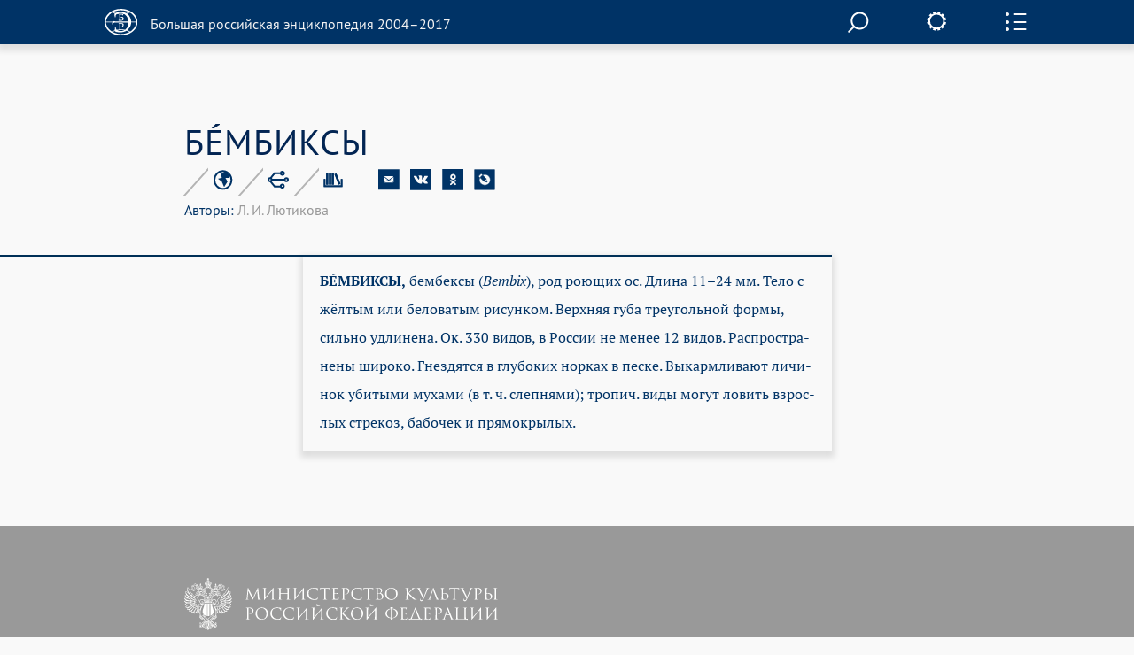

--- FILE ---
content_type: text/html; charset=utf-8
request_url: https://old.bigenc.ru/biology/text/1874510
body_size: 7067
content:
<!DOCTYPE html><!-- PAGINATION BLOCK --><html>
<head>
	<title>БЕМБИКСЫ &bull; Большая российская энциклопедия - электронная версия</title>
	<meta charset="utf-8" />
    <meta name="yandex-verification" content="64b5afaff8f3de14" />
    <meta http-equiv="Content-Type" content="text/html; charset=utf-8" />
    <meta http-equiv="Content-Language" content="ru" />
    <meta name="description" content="БЕМБИКСЫ, Большая российская энциклопедия - электронная версия"/>
	<link href="/lib/j/bootstrap/css/bootstrap.min.css" rel="stylesheet" type="text/css" />
    <script type="text/javascript" src="/lib/j/underscore-min.js"></script>
	<link href="/css/all.css?ssa=4573-42137886-12" rel="stylesheet" type="text/css"/>
<link href="/css/print.css" rel="stylesheet" type="text/css" media="print" />
	<meta name="viewport" content="target-densitydpi=device-dpi, width=device-width, initial-scale=1.0, user-scalable=yes">
	<script type="text/javascript" src="/lib/j/jquery.min.js"></script>
	<script type="text/javascript" src="/lib/j/bootstrap/js/bootstrap.min.js"></script>
    <script type="text/javascript" src="https://cdnjs.cloudflare.com/ajax/libs/mathjax/2.7.1/MathJax.js?config=TeX-MML-AM_HTMLorMML"></script>
    
    <script type="text/javascript" src="/lib/j/json2.js"></script>
    <script type="text/javascript" src="/j/sly.min.js"></script>
    <script type="text/javascript" src="/j/jquery.touchSwipe.min.js"></script>
    <script type="text/javascript" src="/j/jquery.main.js?v=121.3231.4"></script>
    <!--[if lte IE 9]><link rel="stylesheet" href="/css/ie.css" type="text/css" /><![endif]-->
    <!--[if lte IE 8]><script type="text/javascript" src="/j/ie.js"></script><![endif]-->
    <script type="text/javascript" src="/lib/queex-ui/ui.js"></script>
    <script type="text/javascript" src="/j/site.js?v=121.677.44"></script>
    <!-- Autocomplete for search -->
    <script type="text/javascript" src="/j/autocomplete.js"></script>

    <!-- JQuery UI -->
    <script src="https://cdnjs.cloudflare.com/ajax/libs/jqueryui/1.12.1/jquery-ui.min.js"></script>
    <link rel="stylesheet" href="https://code.jquery.com/ui/1.10.4/themes/flick/jquery-ui.css">
    <script src="https://cdnjs.cloudflare.com/ajax/libs/jqueryui-touch-punch/0.2.3/jquery.ui.touch-punch.min.js"></script>

    <!-- JQuery Slick CSS -->
    <link rel='stylesheet prefetch' href='https://cdn.jsdelivr.net/jquery.slick/1.6.0/slick.css'>

    <!-- Slider pips -->
    <link rel="stylesheet" href="https://cdnjs.cloudflare.com/ajax/libs/jQuery-ui-Slider-Pips/1.11.4/jquery-ui-slider-pips.min.css" />
    <script src="https://cdnjs.cloudflare.com/ajax/libs/jQuery-ui-Slider-Pips/1.11.4/jquery-ui-slider-pips.min.js"></script>

    <!-- Clipboard.js -->
    <script src="https://cdnjs.cloudflare.com/ajax/libs/clipboard.js/1.7.1/clipboard.min.js"></script>


<link href="/css/article-fonts.css" rel="stylesheet" type="text/css"/>

    <script type="text/x-mathjax-config">
        MathJax.Hub.Config({
          tex2jax: { inlineMath: [['$','$'], ['\\(','\\)']], displayMath: [['$$','$$'], ['\\[','\\]']], processEscapes: true },
          TeX: { extensions: [ 'mhchem.js' , "AMSmath.js", "AMSsymbols.js" ] }
        });
    </script>
	<script type="text/javascript">
		var PATH = '';
		var AUTH_PATH = '/user';</script>
<script src="/j/drag-on.js"></script>
<script src="/j/jquery.cookie.js"></script>
<script type="text/javascript" src="/j/charchem.js"></script>
<link type="text/css" rel="stylesheet" href="/j/easychem.css" />

<script type="text/javascript" src="/j/article_page.js"></script><!-- Site icons -->

<link rel="apple-touch-icon" sizes="180x180" href="/apple-touch-icon.png">
<link rel="icon" type="image/png" sizes="32x32" href="/favicon-32x32.png">
<link rel="icon" type="image/png" sizes="16x16" href="/favicon-16x16.png">
<link rel="manifest" href="/site.webmanifest">
<link rel="mask-icon" href="/safari-pinned-tab.svg" color="#5bbad5">
<meta name="msapplication-TileColor" content="#2d89ef">
<meta name="theme-color" content="#ffffff">

</head>
<body class="small-font noimage">
  <div id="wrapper">
	
<header id="header" class="article-header">
  <div class="item-container">
     <strong class="logo">
       <a href="/"><em></em><span>Большая российская энциклопедия 2004–2017</span></a>
     </strong>

     <div class="nav-container-desktop2">
         <div class="xsearch-opener flying2">
            <div class="srch-opener"></div>
         </div>
     </div>
     <div class="settings">
        <span class="settings-opener"></span>
        <div class="settings-drop">
          <div class="fontChange">
              <input type="range"
                     class="size-chs"
                     min="1"
                     max="3"
                     step="1"
                     />
              <ul class="size-choosing">
                  <li class="small"><a href="#">a</a>
                  </li>
                  <li class="average active"><a href="#">a</a>
                  </li>
                  <li class="big"><a href="#">a</a>
                  </li>
              </ul>
          </div>
          <ul class="services">
             <li><span><a href="/pdf/1874510">Загрузить PDF</a></span> <div class="visual"><img src="/img/file.svg" width="26" height="35" alt="image description"></div></li>
             <li><span><a href="#" onclick="window.print(); return false;">Распечатать</a></span> <div class="visual"><img src="/img/printer.svg" width="41" height="36" alt="image description"></div></li>
          </ul>
        </div>
     </div>
     <div class="side-panel-frame">
         <span class="panel-opener"></span>
     </div>
  </div>
  
<div class="side-panel">
  <div class="side-panel-inner">
    <div class="slidee">
      <div class="inner"><div class="share-block">
            <span class="item-title">Поделитесь с друзьями</span>
            <ul class="share-list" style="margin-left: 0px;">
               <li><a href="#" onclick="return emailArticleLink(1874510);"><img src="/img/e-mail2.svg" width="24" height="24" alt=""></a></li>
               <li><a href="http://vkontakte.ru/share.php?url=http%3A//old.bigenc.ru/biology/text/1874510"><img src="/img/vk2.svg" width="24" height="24" alt=""></a></li>
               <li><a href="http://www.odnoklassniki.ru/dk?st.cmd=addShare&st.s=1&st._surl=http%3A//old.bigenc.ru/biology/text/1874510"><img src="/img/ok2.svg" width="24" height="24" alt=""></a></li>
               <li><a href="http://www.livejournal.com/update.bml?subject=%D0%91%D0%95%CC%81%D0%9C%D0%91%D0%98%D0%9A%D0%A1%D0%AB&event=%3Ca%20href%3D%22http%3A//old.bigenc.ru/biology/text/1874510%22%3E%D0%91%D0%95%CC%81%D0%9C%D0%91%D0%98%D0%9A%D0%A1%D0%AB%3C/a%3E&prop_taglist=БРЭ"><img src="/img/note2.svg" width="24" height="24" alt=""></a></li>
            </ul>
          </div>
          <div class="subscribing">
            <span class="item-title" style="padding-bottom: 0px;">Подпишитесь на наши новости</span>
            <form action="/subscribe" class="news-form" onsubmit="return subscribe(this)" style="padding-right: 54px;margin-top: 30px;">
               <fieldset>
                 <div class="form-frame" style="margin-left: 0px;">
                   <input class="text" type="text" name="email" placeholder="Ваш Email" />
                      <div class="btn-subscribe">
                         <input type="submit" value="" />
                      </div>
                 </div>
               </fieldset>
            </form>
          </div>
          <div class="back">
              <span class="item-title">Вернуться к началу с статьи</span>
              <a href="#" class="up">up</a>
          </div>
      </div>
    </div>
  </div>
  <div class="item-scroll"><span></span></div>
</div>

</header>

	<div id="main">
			

<div class="fixed-nav-marker">&nbsp;</div>
                <nav id="nav" class="no-indent">
                    <div class="item-container">
                        <ul>
                            <li>
                                <a class="x-nav-opener" href="/rf">РОССИЯ [2004]</a>

							</li>
                            <li>
                                <a class="nav-opener" href="#">РУБРИКИ</a>
                                <div class="drop">
                                    <div class="drop-scroll-frame">
                                        <div class="drop-slidee">
                                            <div class="drop-item">
                                                <div class="drop-frame">
                                                    <ul class="rubrics">

                                                        <li><a href="/section/archeology">Археология</a></li>

                                                        <li><a href="/section/biology">Биология</a></li>

                                                        <li><a href="/section/military_science">Военное дело</a></li>

                                                        <li><a href="/section/world_history">Всемирная история</a></li>

                                                        <li><a href="/section/geography">География</a></li>

                                                        <li><a href="/section/geology">Геология</a></li>

                                                        <li><a href="/section/fine_art">Изобразительное искусство</a></li>

                                                        <li><a href="/section/literature">Литература</a></li>

                                                        <li><a href="/section/mathematics">Математика</a></li>

                                                        <li><a href="/section/medicine">Медицина</a></li>

                                                        <li><a href="/section/music">Музыка</a></li>

                                                        <li><a href="/section/education">Образование</a></li>

                                                        <li><a href="/section/domestic_history">Отечественная история</a></li>

                                                        <li><a href="/section/political_science">Политология</a></li>

                                                        <li><a href="/section/psychology">Психология</a></li>

                                                        <li><a href="/section/religious_studies">Религиоведение</a></li>

                                                        <li><a href="/section/agriculture">Сельское хозяйство</a></li>

                                                        <li><a href="/section/sociology">Социология</a></li>

                                                        <li><a href="/section/sport">Спорт</a></li>

                                                        <li><a href="/section/theatre_and_cinema">Театр и кино</a></li>

                                                        <li><a href="/section/technology_and_technique">Технологии и техника</a></li>

                                                        <li><a href="/section/physics">Физика</a></li>

                                                        <li><a href="/section/philosophy">Философия</a></li>

                                                        <li><a href="/section/chemistry">Химия</a></li>

                                                        <li><a href="/section/economics">Экономика</a></li>

                                                        <li><a href="/section/ethnology">Этнология</a></li>

                                                        <li><a href="/section/law">Юриспруденция</a></li>

                                                        <li><a href="/section/linguistics">Языкознание</a></li>

                                                    </ul>
                                                </div>
                                            </div>
                                            <div class="scroll"><span></span></div>
                                        </div>
                                    </div>
                                </div>
                            </li>
                            <li>
                                <a class="x-nav-opener" href="/persons">ПЕРСОНАЛИИ</a></li><li>
                                <a class="x-nav-opener" href="/vocabulary">СЛОВАРЬ</a></li>
			    <li>
				<a class="x-nav-opener" href="https://bigenc.ru">НОВАЯ ВЕРСИЯ</a>
			    </li>
                        </ul>
                    </div>
                </nav>

<div id="main">
  
<div style="margin: 0 0 50px"></div>

  <div class="item-container">
     <div class="article-block">
        <div class="article-service">
          <h1>БЕ́МБИКСЫ</h1>
          
<div class="service-panel">
   <div class="service-holder">
     <ul class="service-list">
        
     <li>
        <a href="#"><img src="/img/icon8.svg" width="23" height="23" alt="рубрика"></a>

        <div class="service-drop">
           <div class="service-drop-frame">
              <div class="service-drop-inner">
                 <p><span class="drop-title">Рубрика</span>: <a href="/section/3617782">Биология</a></p>
              </div>
           </div>
        </div>

     </li>

        
     <li>
        <a href="#"><img src="/img/icon9.svg" width="24" height="22" alt="родственные статьи"></a>

     </li>

        
     <li style="display: none;">
        <a href="#"><img src="/img/icon10.svg" width="22" height="19" alt="image description"></a>

        <div class="service-drop width3">
           <div class="service-drop-frame">
              <div class="service-drop-inner">
			    
                   <p><span class="drop-title" id="dt-type-id" data-type="paper">В книжной версии</span></p>
                   <p id="bre-meta">Том 3. Москва, 2005, стр. 303</p>
			    
              </div>
           </div>
        </div>

    </li>

        <li>
            <a href="#"><img src="/img/icon10.svg" width="22" height="19" alt="image description">
            </a>
            <div class="service-drop width3">
                <div class="service-drop-frame">
                    <div class="service-drop-inner">
                        <p><span class="drop-title" id="dt-type-id" data-type="paper">Скопировать библиографическую ссылку:</span>
                        <hr>
                        </p>
                        <div class="clipboard-container">
                            <p id="label_target_1"></p>
                            <div id="input-group-1" class="input-group">
                                <input readonly="" id="copy_target_1" type="text" class="form-control" value="">
                                <span class="input-group-btn">
                                <button class="btn btn-default" id="copier_target_1" data-clipboard-target="#copy_target_1">
                                <i class="glyphicon glyphicon-copy"></i>
                                </button>
                                </span>
                            </div>
                            <br>
                            <br>
                            <p id="label_target_2"></p>
                            <div id="input-group-2" class="input-group">
                                <input readonly="" id="copy_target_2" type="text" class="form-control" value="">
                                <span class="input-group-btn">
                                <button class="btn btn-default" id="copier_target_2" data-clipboard-target="#copy_target_2">
                                <i class="glyphicon glyphicon-copy"></i>
                                </button>
                                </span>
                            </div>
                        </div>
                    </div>
                </div>
            </div>
        </li>
     </ul>
     <ul class="social-networks">
        <li>
           <a href="#" onclick="return emailArticleLink(1874510);"><img src="/img/e-mail.svg" width="24" height="24" alt=""></a>
        </li>
        <li>
           <a href="http://vkontakte.ru/share.php?url=http%3A//old.bigenc.ru/biology/text/1874510"><img src="/img/vk.svg" width="24" height="24" alt=""></a>
        </li>
        <li>
           <a href="http://www.odnoklassniki.ru/dk?st.cmd=addShare&st.s=1&st._surl=http%3A//old.bigenc.ru/biology/text/1874510"><img src="/img/ok.svg" width="24" height="24" alt=""></a>
        </li>
        <li>
           <a href="http://www.livejournal.com/update.bml?subject=%D0%91%D0%95%CC%81%D0%9C%D0%91%D0%98%D0%9A%D0%A1%D0%AB&event=%3Ca%20href%3D%22http%3A//old.bigenc.ru/biology/text/1874510%22%3E%D0%91%D0%95%CC%81%D0%9C%D0%91%D0%98%D0%9A%D0%A1%D0%AB%3C/a%3E&prop_taglist=БРЭ"><img src="/img/note.svg" width="24" height="24" alt=""></a>
        </li>
     </ul>
   </div>
 <div style="position: relative"><span class="service-text"><span id="authors"><span style="color:#036">Авторы: </span>Л. И. Лютикова</span></span>
 </div>
 </div>

        </div>
        <div class="small-container article-container">

<html><head></head><body><p class="Слово type-"><span class="b- f-9 fi--142 font_n-9 sa-0 sl-200 type-blackword">БЕ́МБИКСЫ,</span> бем­бек­сы (<span class="fi--142 fs-18 i- sa-0 sl-200">Bembix</span>), род рою­щих ос. Дли­на 11<span id="contextHighlighted678">–</span>24 мм. Те­ло с жёл­тым или бе­ло­ва­тым ри­сун­ком. Верх­няя гу­ба тре­уголь­ной фор­мы, силь­но уд­ли­не­на. Ок. 330 ви­дов, в Рос­сии не ме­нее 12 ви­дов. Рас­про­стра­не­ны ши­ро­ко. Гнез­дят­ся в глу­бо­ких нор­ках в пес­ке. Вы­карм­ли­ва­ют ли­чи­нок уби­ты­ми му­ха­ми (в т. ч. слеп­ня­ми); тро­пич. ви­ды мо­гут ло­вить взрос­лых стре­коз, ба­бо­чек и пря­мо­кры­лых.</p></body></html></div>
     </div>
  </div>
  <div class="accordion-block">
      
      


      


      
      
  </div>
  <a href="#" class="btn-up"><span>Вернуться к началу</span></a>
</div>

	</div>
	
<div class="modal fade" id="art-link-mail">
  <div class="modal-dialog" style="width: 400px">
     <div class="modal-content">
        <div class="modal-header">
            <button type="button" class="close" data-dismiss="modal" aria-label="Close"><span aria-hidden="true">&times;</span></button>
            <h4>Ссылка на статью на E-mail</h4>
        </div>
        <div class="modal-body">
           <div class="em-line">
               <input class="text" name="email" type="text" placeholder="Ваш Email">
           </div>
           <div class="em-line" style="clear:both">
               <div style="float:left;width:50%">
                    <img class="captcha" src="" width="140" height="50" data-id="" style="margin: 5px;">
               </div>
               <div style="float:left;width:50%">
                    <input class="text" name="captcha" type="text" placeholder="Текст с картинки"><br>
                    <span class="glyphicon glyphicon-repeat" style="cursor: pointer" aria-hidden="true" title="Выберите другую картинку" onClick="changeCaptchaValue(this)"></span> <span class="cpt-help" onClick="changeCaptchaValue(this)">другая картинка</span>
               </div>
           </div>
           <div style="display:none; clear: left" class="message alert alert-danger">
           </div>
        </div>
        <div class="modal-footer" style="clear:left">
            <input type="hidden" name="article" value="1874510" >
            <button type="button" class="btn btn-primary" onclick="return requestEmailLink(this)">Послать</button>
            <button type="button" class="btn btn-default" data-dismiss="modal">Закрыть</button>
        </div>
     </div>
  </div>

</div>

  </div>
  <div id="subscribe-ok" class="modal fade">
      <div class="modal-dialog" style="width: 400px">
           <div class="modal-content">
              <div class="modal-header">
                 <button type="button" class="close" data-dismiss="modal" aria-label="Close"><span aria-hidden="true">&times;</span></button>
                 <h4>Спасибо!</h4>
              </div>
              <div class="modal-body">
              Ваш адрес успешно подписан на рассылку новостей нашего сайта.
              </div>
              <div class="modal-footer">
                 <button type="button" class="btn btn-default" data-dismiss="modal">Закрыть</button>
              </div>
           </div>
      </div>
  </div>
  <div id="subscribe" class="modal fade">
      <div class="modal-dialog" style="width: 400px">
           <div class="modal-content">
              <div class="modal-header">
                 <button type="button" class="close" data-dismiss="modal" aria-label="Close"><span aria-hidden="true">&times;</span></button>
                 <h4>Подписка на рассылку новостей</h4>
              </div>
              <div class="modal-body">
                <div class="em-line">
                   <input class="text" name="email" type="text" placeholder="Ваш Email">
                </div>
                <div class="em-line" style="clear:both">
                   <div style="float:left;width:50%">
                      <img class="captcha" src="" width="140" height="50" data-id="" style="margin: 5px;">
                   </div>
                   <div style="float:left;width:50%">
                   <input class="text" name="captcha" type="text" placeholder="Текст с картинки"><br>
                      <span class="glyphicon glyphicon-repeat" style="cursor: pointer" aria-hidden="true" title="Выберите другую картинку" onClick="changeCaptchaValue(this)"></span> <span class="cpt-help" onClick="changeCaptchaValue(this)">другая картинка</span>
                   </div>
                </div>
                <div style="display: none; clear: left" class="message alert alert-danger"></div>
              </div>
              <div class="modal-footer" style="clear:left">
                 <button type="button" class="btn btn-primary" onclick="return requestSubscription(this)">Подписаться</button>
                 <button type="button" class="btn btn-default" data-dismiss="modal">Закрыть</button>
              </div>
           </div>
      </div>
  </div>
  
<footer id="footer">
  <div class="item-container">
    <div class="footer-nav-holder" style="clear: left">
       <nav class="footer-nav">
           <ul>
    <li><strong class="logo" style="margin-bottom: 50px;">
      <a href="http://mkrf.ru"><div class="mc-logo"><img src="/img/min-cult-logo.svg" width="54" height="59"></div>
      <div class="mc-name"><img src="/img/min-cult-name.svg" width="285" height="38"></div></a>
    </strong></li>
              <li style="clear:left"><a href="/about">О проекте</a></li>
	      <li style="clear:left"><a href="/contacts">Контакты</a></li>
              </ul>
       </nav>
       <div class="holder">

           </div>
    </div>
    <em class="copyright">
    &copy; БРЭ 2004–2017. Все права защищены.&nbsp;</br>
    &nbsp;&nbsp;&nbsp; Главный редактор:&nbsp;&nbsp;Кравец С. Л.
    &nbsp;&nbsp;&nbsp; Телефон редакции: +7-495-917-90-00&nbsp;Email: secretar@greatbook.ru</br>
    &nbsp;&nbsp;&nbsp; Знак информационной продукции: <span style="color:#fbfbfb;">12+</span>
    </em>
  </div>
</footer><div class="popup-holder search-popup">
   <div class="bg">&nbsp;</div>
   <div class="popup">
      <form action="/search" class="search-form">
       <fieldset>
            <div class="search-frame">
                <div class="search__field">
                
                <input class="text" name="q" id="search" onkeyup='startSearch()' type="text"/>
                </div>
                <div class="btn-search">
                    <input type="submit" value="">
                </div>
                <div id='results' class='results'>
                </div>
            </div>

       </fieldset>
      </form>
     <a href="#" onclick="enableScrollBg()" class="btn-close">close</a>
   </div>
</div>


<!-- Google Analytics -->
<script>
  (function(i,s,o,g,r,a,m){i['GoogleAnalyticsObject']=r;i[r]=i[r]||function(){
  (i[r].q=i[r].q||[]).push(arguments)},i[r].l=1*new Date();a=s.createElement(o),
  m=s.getElementsByTagName(o)[0];a.async=1;a.src=g;m.parentNode.insertBefore(a,m)
  })(window,document,'script','https://www.google-analytics.com/analytics.js','ga');

  ga('create', 'UA-261055-7', 'auto');
  ga('send', 'pageview');

</script>

<!-- Yandex.Metrika counter -->
<script type="text/javascript" >
    (function (d, w, c) {
        (w[c] = w[c] || []).push(function() {
            try {
                w.yaCounter36391940 = new Ya.Metrika2({
                    id:36391940,
                    clickmap:true,
                    trackLinks:true,
                    accurateTrackBounce:true,
                    webvisor:true,
                    trackHash:true
                });
            } catch(e) { }
        });

        var n = d.getElementsByTagName("script")[0],
            s = d.createElement("script"),
            f = function () { n.parentNode.insertBefore(s, n); };
        s.type = "text/javascript";
        s.async = true;
        s.src = "https://mc.yandex.ru/metrika/tag.js";

        if (w.opera == "[object Opera]") {
            d.addEventListener("DOMContentLoaded", f, false);
        } else { f(); }
    })(document, window, "yandex_metrika_callbacks2");
</script>
<noscript><div><img src="https://mc.yandex.ru/watch/36391940" style="position:absolute; left:-9999px;" alt="" /></div></noscript>
<!-- /Yandex.Metrika counter -->

<script type="text/javascript">
var _top100q = _top100q || [];
_top100q.push(['setAccount', '4418736']);
_top100q.push(['trackPageviewByLogo', document.getElementById('Rambler-counter')]);

(function(){
  var pa = document.createElement("script"); 
  pa.type = "text/javascript"; 
  pa.async = true;
  pa.src = ("https:" == document.location.protocol ? "https:" : "http:") + "//st.top100.ru/top100/top100.js";
  var s = document.getElementsByTagName("script")[0]; 
  s.parentNode.insertBefore(pa, s);
})();
</script>

<!-- Website data structure for Google Searchbox -->

<script type="application/ld+json">
{
  "@context": "http://schema.org",
  "@type": "WebSite",
  "url": "http://old.bigenc.ru/",
  "potentialAction": {
    "@type": "SearchAction",
    "target": "http://old.bigenc.ru/search?q={search_term}",
    "query-input": "required name=search_term" }
}
</script>

<script type="text/javascript" src="/j/slider.js"></script>
<script src='https://cdn.jsdelivr.net/jquery.slick/1.6.0/slick.min.js'></script>
<script src="/j/slick-slider.js"></script>
</body>
</html>





--- FILE ---
content_type: image/svg+xml
request_url: https://old.bigenc.ru/img/min-cult-logo.svg
body_size: 74711
content:
<?xml version="1.0" encoding="utf-8"?>
<!-- Generator: Avocode 2.4.2-d618096 - http://avocode.com -->
<svg height="59" width="54" xmlns:xlink="http://www.w3.org/1999/xlink" xmlns="http://www.w3.org/2000/svg" viewBox="0 0 54 59">
    <path fill="#fffffe" fill-rule="evenodd" d="M 14.59 31.63 L 15.08 30.58 L 14.77 30.44 L 14.09 31.3 L 14.17 31.68 L 14.59 31.63 L 14.59 31.63 Z M 17.05 31.92 L 17.07 30.89 L 16.71 30.85 L 16.46 31.82 L 16.7 32.13 L 17.05 31.92 L 17.05 31.92 Z M 37.02 32.13 L 37.26 31.82 L 37 30.85 L 36.65 30.89 L 36.67 31.92 L 37.02 32.13 L 37.02 32.13 Z M 39.54 31.68 L 39.63 31.3 L 38.95 30.44 L 38.64 30.58 L 39.13 31.63 L 39.54 31.68 L 39.54 31.68 Z M 41.09 30.07 L 40.97 29.7 L 39.91 29.25 L 39.75 29.58 L 40.71 30.23 L 41.09 30.07 L 41.09 30.07 Z M 12.53 25.26 L 12.62 25.67 L 13.71 26.06 L 13.88 25.75 L 12.9 25.14 L 12.53 25.26 L 12.53 25.26 Z M 13.52 27.5 L 12.38 27.35 L 12.09 27.61 L 12.34 27.95 L 13.49 27.85 L 13.52 27.5 L 13.52 27.5 Z M 12.81 29.7 L 12.69 30.07 L 13.07 30.23 L 14.03 29.58 L 13.87 29.25 L 12.81 29.7 L 12.81 29.7 Z M 41.16 25.67 L 41.25 25.26 L 40.87 25.14 L 39.9 25.75 L 40.07 26.06 L 41.16 25.67 L 41.16 25.67 Z M 53.74 26.13 C 53.74 26.13 53.1 25.8 52.63 25.72 C 52.07 25.62 51.72 25.62 51.32 25.62 C 51.62 25.51 51.94 25.37 52.19 25.22 C 53.61 24.36 53.78 22.72 53.78 22.72 C 53.78 22.72 52.94 22.64 52.47 22.64 C 51.67 22.65 51.08 22.72 50.88 22.76 C 51.49 22.48 51.75 22.29 52.19 21.87 C 53.29 20.79 53.12 19.23 53.12 19.23 C 53.12 19.23 52.72 19.09 52.08 19.15 C 51.56 19.19 51.37 19.25 51.13 19.39 C 52.08 18.31 52.21 17.65 52.31 16.93 C 52.47 15.85 52.09 15.07 52 15.02 C 52 15.02 51.55 15.11 50.9 15.61 C 50.19 16.16 49.19 17.08 49.19 17.08 C 49.19 17.08 49.46 16.78 49.75 16.19 C 50.98 13.67 50.84 11.68 50.51 11.09 C 50.16 10.43 49.47 10.4 49.16 10.87 C 48.92 11.23 48.21 12.75 47.63 13.84 C 46.72 15.58 45.55 17.22 45.06 17.82 C 44.79 17.25 44.53 17.65 44.53 17.65 C 44.53 17.65 44.12 18.33 43.68 19.07 C 43.25 19.77 42.72 20.29 42.41 20.59 C 42 20.09 41.59 19.91 41.59 19.91 L 41.46 20.04 C 41.46 20.04 38.51 23.13 37.6 24.32 C 36.69 25.51 37.37 26.09 38.04 27.06 C 38.69 28.04 38.41 29.17 37.04 29.71 C 35.86 30.17 35.04 29.75 34.7 29.17 C 35.57 28.81 36.45 27.94 36.45 26.73 C 36.45 26.53 36.43 26.32 36.39 26.11 C 36.11 24.79 35.05 24.01 33.86 24.02 C 33.45 24.02 33.03 24.11 32.62 24.3 C 32.35 24.42 32.24 24.52 32.04 24.67 C 32.04 24.67 31.99 24.71 31.93 24.77 C 31.37 23.76 31.41 22.97 32.09 21.66 C 32.82 20.25 34.08 19.62 34.08 19.62 L 34.36 19.85 C 34.36 19.85 34.36 19.75 34.96 19.47 C 35.56 19.19 36.19 19.27 36.67 19.82 C 37.1 20.32 37.07 20.98 37.07 20.98 C 37.07 20.98 37.47 20.63 37.6 20.2 C 37.73 19.77 37.56 19.43 37.56 19.43 C 37.56 19.43 38.06 19.62 38.59 19.84 C 39.08 20.03 39.97 20.35 40.75 19.67 C 41.53 18.99 41.38 18.04 41.38 18.04 C 41.38 18.04 40.95 18.72 40.04 18.89 C 39.38 19.02 38.66 18.64 38.13 18.41 C 37.6 18.19 36.89 18.09 36.89 18.09 C 36.89 18.09 37.52 17.55 38.61 17.88 C 39.41 18.13 39.51 18.44 39.51 18.44 C 39.51 18.44 39.94 18.13 40.19 17.53 C 40.47 16.88 40.29 16.3 39.82 15.85 C 39.35 15.4 38.41 15.14 38.41 15.14 C 38.41 15.14 38.57 14.89 38.24 14.79 C 37.96 14.7 37.68 14.62 37.68 14.62 C 37.68 14.62 37.9 13.86 37.14 13.52 C 35.9 12.95 33.92 13.99 31.78 14.3 C 30.32 14.5 29.71 14.06 29.71 14.06 C 29.71 14.06 29.8 14.38 30.11 14.7 C 30.66 15.26 31.06 15.44 31.06 15.44 C 31.06 15.44 30.63 15.52 30.27 15.47 C 29.92 15.42 29.3 15.27 29.3 15.27 C 29.3 15.27 29.5 15.59 29.88 15.87 C 30.25 16.15 30.65 16.33 30.65 16.33 C 30.65 16.33 29.85 16.73 29.19 16.93 C 28.54 17.13 27.43 17.15 27.43 17.15 C 27.43 17.15 27.78 17.51 28.31 17.71 C 28.84 17.91 29.07 17.93 29.07 17.93 C 29.07 17.93 28.62 18.51 28.12 19.47 C 27.76 20.13 27.21 21.4 26.91 22.1 C 26.61 21.4 26.06 20.13 25.71 19.47 C 25.21 18.51 24.76 17.93 24.76 17.93 C 24.76 17.93 24.99 17.91 25.51 17.71 C 26.04 17.51 26.39 17.15 26.39 17.15 C 26.39 17.15 25.29 17.13 24.63 16.93 C 23.98 16.73 23.17 16.33 23.17 16.33 C 23.17 16.33 23.58 16.15 23.95 15.87 C 24.33 15.59 24.53 15.27 24.53 15.27 C 24.53 15.27 23.9 15.42 23.55 15.47 C 23.2 15.52 22.77 15.44 22.77 15.44 C 22.77 15.44 23.17 15.26 23.72 14.7 C 24.02 14.38 24.12 14.06 24.12 14.06 C 24.12 14.06 23.5 14.5 22.05 14.3 C 19.9 13.99 17.93 12.95 16.68 13.52 C 15.93 13.86 16.15 14.62 16.15 14.62 C 16.15 14.62 15.86 14.7 15.59 14.79 C 15.26 14.89 15.42 15.14 15.42 15.14 C 15.42 15.14 14.48 15.4 14.01 15.85 C 13.54 16.3 13.36 16.88 13.64 17.53 C 13.89 18.13 14.31 18.44 14.31 18.44 C 14.31 18.44 14.41 18.13 15.21 17.88 C 16.3 17.55 16.93 18.09 16.93 18.09 C 16.93 18.09 16.23 18.19 15.7 18.41 C 15.17 18.64 14.45 19.02 13.79 18.89 C 12.88 18.72 12.45 18.04 12.45 18.04 C 12.45 18.04 12.3 18.99 13.08 19.67 C 13.86 20.35 14.74 20.03 15.24 19.84 C 15.77 19.62 16.26 19.43 16.26 19.43 C 16.26 19.43 16.1 19.77 16.23 20.2 C 16.35 20.63 16.76 20.98 16.76 20.98 C 16.76 20.98 16.73 20.32 17.16 19.82 C 17.64 19.27 18.27 19.19 18.87 19.47 C 19.47 19.75 19.47 19.85 19.47 19.85 L 19.75 19.62 C 19.75 19.62 21.01 20.25 21.74 21.66 C 22.42 22.97 22.49 23.73 21.92 24.74 C 21.91 24.73 21.88 24.7 21.87 24.69 C 21.68 24.54 21.44 24.43 21.16 24.3 C 20.75 24.11 20.32 24.02 19.91 24.02 C 18.72 24.01 17.65 24.79 17.39 26.1 C 17.34 26.32 17.32 26.53 17.32 26.73 C 17.32 27.99 18.16 28.85 19.08 29.17 C 18.75 29.75 17.92 30.17 16.74 29.71 C 15.37 29.17 15.09 28.04 15.75 27.06 C 16.4 26.09 17.09 25.51 16.18 24.32 C 15.27 23.13 12.32 20.04 12.32 20.04 L 12.19 19.91 C 12.19 19.91 11.79 20.09 11.37 20.59 C 11.05 20.29 10.52 19.77 10.1 19.07 C 9.66 18.33 9.25 17.65 9.25 17.65 C 9.25 17.65 8.99 17.25 8.72 17.82 C 8.23 17.22 7.06 15.58 6.14 13.84 C 5.57 12.75 4.86 11.23 4.62 10.87 C 4.31 10.4 3.62 10.43 3.27 11.09 C 2.94 11.68 2.8 13.67 4.03 16.19 C 4.32 16.78 4.59 17.08 4.59 17.08 C 4.59 17.08 3.59 16.16 2.89 15.61 C 2.23 15.11 1.78 15.02 1.78 15.02 C 1.69 15.07 1.31 15.85 1.47 16.93 C 1.57 17.65 1.7 18.31 2.65 19.39 C 2.41 19.25 2.22 19.19 1.7 19.15 C 1.06 19.09 0.66 19.23 0.66 19.23 C 0.66 19.23 0.49 20.79 1.6 21.87 C 2.03 22.29 2.29 22.48 2.9 22.76 C 2.7 22.72 2.11 22.65 1.31 22.64 C 0.84 22.64 0 22.72 0 22.72 C 0 22.72 0.17 24.36 1.59 25.22 C 1.84 25.37 2.16 25.51 2.46 25.62 C 2.06 25.62 1.71 25.62 1.15 25.72 C 0.68 25.8 0.04 26.13 0.04 26.13 C 0.04 26.13 0.61 27.63 2.05 28.15 C 2.32 28.24 2.45 28.32 2.77 28.37 C 2.63 28.38 2.11 28.55 1.5 28.84 C 1.08 29.04 0.6 29.46 0.6 29.46 C 0.6 29.46 1.34 30.82 2.7 31.06 C 2.71 31.06 2.82 31.08 2.93 31.1 C 2.7 31.24 2.3 31.53 1.93 31.89 C 1.6 32.22 1.26 32.86 1.26 32.86 C 1.26 32.86 2.4 34.05 4.05 33.86 C 3.91 33.99 3.78 34.19 3.64 34.41 C 3.3 34.99 3.19 35.73 3.19 35.73 C 3.19 35.73 4.44 36.4 5.83 35.96 C 5.75 36.1 5.68 36.27 5.62 36.47 C 5.5 36.92 5.48 37.85 5.48 37.85 C 5.48 37.85 6.99 38.3 8.3 37.34 C 8.21 37.53 8.16 37.78 8.12 38.11 C 8.07 38.57 8.19 39.49 8.19 39.49 C 8.19 39.49 9.83 39.69 10.98 38.49 C 11.01 38.46 11.04 38.43 11.07 38.39 C 11.06 38.52 11.05 38.66 11.05 38.81 C 11.07 39.28 11.32 40.18 11.32 40.18 C 11.32 40.18 12.97 40.13 13.94 38.78 C 14.03 38.66 14.09 38.55 14.18 38.4 C 14.16 38.59 14.25 39.01 14.35 39.34 C 14.48 39.72 14.83 40.25 14.83 40.25 C 14.83 40.25 16.18 39.84 16.68 38.49 C 16.9 37.89 16.98 37.13 16.99 36.43 C 17.07 36.51 17.12 36.56 17.12 36.56 C 17.12 36.56 17.57 36.44 18 35.99 C 17.69 37.09 17.48 38.27 17.48 39.5 C 17.48 39.8 17.49 40.11 17.52 40.42 C 17.58 41.11 17.62 41.43 17.78 41.95 C 17.78 41.95 17.55 42.39 17.31 42.69 C 17.22 42.8 16.86 43.15 16.91 43.72 C 16.94 44.16 17.38 44.22 17.38 44.22 C 17.38 44.22 17.33 44.72 17.51 44.95 C 17.68 45.19 17.93 45.29 18.05 45.32 C 18.16 45.35 18.44 45.41 18.44 45.41 C 18.44 45.41 18.51 45.97 18.7 46.1 C 18.94 46.27 19.5 46.44 19.51 46.44 C 19.65 46.49 19.9 46.67 20.07 46.75 C 20.33 46.88 20.7 46.82 21.05 46.63 C 21.28 46.5 21.32 46.15 21.31 46.06 C 21.43 46.11 21.44 46.11 21.55 46.15 C 21.92 46.3 22.21 46.46 22.23 46.53 C 22.4 46.82 22.51 47.54 22.58 48.04 C 22.62 48.26 22.6 48.56 22.75 48.86 C 22.76 48.89 22.78 48.91 22.79 48.93 C 22.76 48.95 22.72 48.96 22.67 48.98 C 22.29 49.12 21.82 49.31 21.34 49.66 C 20.87 50 20.29 50.92 19.57 51.09 C 18.93 51.24 18.46 50.95 18.4 50.55 C 18.35 50.16 18.36 49.95 18.36 49.95 C 18.36 49.95 17.49 50.47 17.42 51.09 C 17.33 51.9 18.05 52.24 18.05 52.24 C 18.05 52.24 16.89 53.35 17.25 54.32 C 17.56 55.14 17.78 55.5 17.83 55.81 C 17.89 56.12 17.75 56.32 17.75 56.32 C 17.75 56.32 18.33 56.39 18.47 55.59 C 18.56 55.09 18.69 54.86 18.8 54.72 C 18.91 54.57 18.92 54.51 18.92 54.51 C 18.92 54.51 18.88 55.22 19.04 55.76 C 19.22 56.3 19.83 56.83 20.7 56.9 C 21.49 56.97 22.22 56.52 22.22 56.52 C 22.22 56.52 22.88 57.41 23.8 57.54 C 24.76 57.67 25.33 57.46 25.64 57.37 C 25.64 57.37 25.89 57.83 26.12 58.12 C 26.23 58.26 26.43 58.48 26.68 58.69 L 26.97 58.85 C 26.97 58.85 27.32 58.52 27.55 58.23 C 27.78 57.95 28.1 57.25 28.1 57.25 C 28.1 57.25 29.14 57.63 30.05 57.44 C 30.95 57.24 31.58 56.61 31.58 56.61 C 31.58 56.61 32.14 57.21 33.02 57.15 C 33.89 57.1 34.53 56.3 34.7 55.76 C 34.87 55.22 34.8 54.54 34.8 54.54 C 34.8 54.54 34.85 54.59 35 54.71 C 35.14 54.83 35.25 54.89 35.35 55.47 C 35.5 56.27 35.93 56.31 35.93 56.31 C 35.93 56.31 35.89 55.9 36.05 55.51 C 36.17 55.22 36.43 54.88 36.62 54.15 C 36.97 52.82 35.82 52.28 35.82 52.28 C 35.82 52.28 36.46 51.92 36.4 51.21 C 36.34 50.29 35.35 49.97 35.35 49.97 C 35.35 49.97 35.43 50.07 35.37 50.46 C 35.32 50.86 34.93 51.26 34.17 51.05 C 33.76 50.93 33.03 50.04 32.55 49.7 C 32.07 49.36 31.37 49.05 31.11 48.93 C 31.09 48.92 31.05 48.91 31.01 48.89 C 31.01 48.88 31.02 48.87 31.02 48.86 C 31.18 48.56 31.15 48.26 31.19 48.04 C 31.25 47.6 31.35 47 31.48 46.66 C 31.56 46.45 31.86 46.3 32.23 46.15 C 32.33 46.11 32.35 46.11 32.46 46.06 C 32.45 46.15 32.5 46.5 32.73 46.63 C 33.08 46.82 33.44 46.88 33.71 46.75 C 33.87 46.67 34.13 46.49 34.27 46.44 C 34.28 46.44 34.84 46.27 35.08 46.1 C 35.26 45.97 35.34 45.41 35.34 45.41 C 35.34 45.41 35.62 45.35 35.73 45.32 C 35.85 45.29 36.09 45.19 36.27 44.95 C 36.45 44.72 36.4 44.22 36.4 44.22 C 36.4 44.22 36.84 44.16 36.87 43.72 C 36.92 43.15 36.56 42.8 36.47 42.69 C 36.23 42.39 36 41.95 36 41.95 C 36.16 41.43 36.2 41.11 36.26 40.42 C 36.29 40.11 36.3 39.8 36.3 39.5 C 36.3 38.27 36.09 37.09 35.78 35.99 C 36.21 36.44 36.66 36.56 36.66 36.56 C 36.66 36.56 36.71 36.51 36.79 36.43 C 36.8 37.13 36.88 37.89 37.1 38.49 C 37.6 39.84 38.95 40.25 38.95 40.25 C 38.95 40.25 39.3 39.72 39.43 39.34 C 39.53 39.01 39.62 38.59 39.6 38.4 C 39.69 38.55 39.75 38.66 39.84 38.78 C 40.81 40.13 42.46 40.18 42.46 40.18 C 42.46 40.18 42.71 39.28 42.73 38.81 C 42.73 38.66 42.72 38.52 42.71 38.39 C 42.74 38.43 42.77 38.46 42.8 38.49 C 43.95 39.69 45.59 39.49 45.59 39.49 C 45.59 39.49 45.71 38.57 45.66 38.11 C 45.62 37.78 45.57 37.53 45.48 37.34 C 46.8 38.3 48.3 37.85 48.3 37.85 C 48.3 37.85 48.28 36.92 48.16 36.47 C 48.11 36.27 48.03 36.1 47.96 35.96 C 49.34 36.4 50.59 35.73 50.59 35.73 C 50.59 35.73 50.48 34.99 50.14 34.41 C 50 34.19 49.87 33.99 49.74 33.86 C 51.38 34.05 52.53 32.86 52.53 32.86 C 52.53 32.86 52.19 32.22 51.85 31.89 C 51.48 31.53 51.08 31.24 50.86 31.1 C 50.96 31.08 51.07 31.06 51.08 31.06 C 52.44 30.82 53.18 29.46 53.18 29.46 C 53.18 29.46 52.7 29.04 52.28 28.84 C 51.67 28.55 51.15 28.38 51.02 28.37 C 51.33 28.32 51.46 28.24 51.73 28.15 C 53.17 27.63 53.74 26.13 53.74 26.13 L 53.74 26.13 Z M 51.92 23.11 C 52.57 23.11 52.91 23.19 53.01 23.21 C 52.43 23.89 51.8 24.44 50.09 24.96 C 47.86 25.62 46.53 25.54 46.04 25.59 C 47.19 24.83 47.47 24.37 47.47 24.37 C 47.47 24.37 47.45 24.27 47.04 24.11 C 47.42 24.01 48.17 23.82 48.74 23.64 C 49.12 23.51 49.36 23.42 49.78 23.24 C 49.94 23.22 51.19 23.11 51.92 23.11 L 51.92 23.11 Z M 38.87 32.98 C 38.94 33.26 39.22 33.84 39.39 34.16 C 39.36 34.32 39.31 34.55 39.17 34.79 C 38.98 35.12 38.78 35.26 38.78 35.26 C 38.78 35.26 38.11 35.13 37.73 34.42 C 37.48 33.96 37.5 33.41 37.48 33.1 C 37.61 32.99 37.75 32.87 37.84 32.78 C 38.06 32.56 38.19 32.19 38.19 32.19 C 38.19 32.19 38.4 32.36 38.76 32.46 C 38.78 32.59 38.82 32.77 38.87 32.97 C 38.87 32.97 38.86 32.96 38.86 32.96 C 38.86 32.96 38.86 32.97 38.87 32.98 L 38.87 32.98 Z M 39.27 32.63 C 39.55 32.72 39.75 32.77 39.9 32.77 C 39.98 32.7 40.13 32.5 40.18 32.45 C 40.36 32.62 40.46 32.87 41.44 33.47 C 41.46 33.59 41.47 33.92 41.43 34.25 C 41.38 34.63 41.31 34.87 41.31 34.87 C 41.31 34.87 40.67 34.75 40.14 34.21 C 39.5 33.55 39.38 32.94 39.27 32.63 L 39.27 32.63 Z M 40.51 32.14 C 40.55 32.09 40.58 32.04 40.61 31.99 C 40.84 31.52 40.82 31.09 40.82 31.09 C 40.82 31.09 41.95 31.8 42.92 32.05 C 42.97 32.18 43.05 32.45 43.1 32.72 C 43.18 33.15 43.17 33.37 43.17 33.37 C 43.17 33.37 42.56 33.32 41.71 32.95 C 40.88 32.58 40.69 32.28 40.51 32.14 L 40.51 32.14 Z M 42.37 31.23 C 42.18 31.16 41.83 30.99 41.69 30.93 C 42.2 30.75 42.48 30.42 42.48 30.42 C 42.48 30.42 42.46 30.28 42.38 30.18 C 42.74 30.25 43.03 30.34 43.66 30.31 C 43.66 30.31 43.82 30.32 43.83 30.32 C 43.93 30.41 44.36 30.6 44.65 30.9 C 44.99 31.27 45.09 31.55 45.13 31.69 C 44.48 31.67 43.44 31.65 42.37 31.23 L 42.37 31.23 Z M 43.64 29.63 C 42.84 29.61 42.44 29.53 42.04 29.48 C 41.95 29.38 41.83 29.22 41.66 29.1 C 41.77 29.03 42.04 28.88 42.2 28.68 C 42.77 28.71 44.01 28.73 45.03 28.38 C 45.07 28.36 45.12 28.34 45.17 28.32 C 45.31 28.38 45.5 28.46 45.72 28.57 C 46.18 28.78 46.41 29.04 46.5 29.16 C 46.16 29.35 44.79 29.66 43.64 29.63 L 43.64 29.63 Z M 43.95 27.96 C 43.4 28.02 42.84 28.03 42.63 27.97 C 42.63 27.97 42.73 27.81 42.82 27.55 C 42.76 27.37 42.55 27.16 42.15 26.84 C 42.12 26.82 42.09 26.8 42.06 26.77 C 42.45 26.73 43.48 26.61 44.42 26.35 C 44.53 26.37 44.79 26.37 45.37 26.59 C 46.09 26.86 46.3 27.1 46.39 27.19 C 45.99 27.37 45.15 27.83 43.95 27.96 L 43.95 27.96 Z M 44.29 25.65 C 42.95 26.02 42.27 26.05 41.97 26.05 C 42.08 25.91 42.26 25.65 42.4 25.24 C 42.87 25.06 44.04 24.6 44.89 24 C 45.06 24 45.32 24.02 45.72 24.05 C 46.38 24.11 46.69 24.3 46.84 24.4 C 46.41 24.89 45.41 25.35 44.29 25.65 L 44.29 25.65 Z M 51.72 19.61 C 52.32 19.53 52.57 19.6 52.65 19.62 C 52.32 20.22 51.47 21.21 49.58 22.25 C 47.79 23.23 46.74 23.61 46.29 23.76 C 45.8 23.66 45.32 23.66 45.32 23.66 C 45.69 23.31 45.96 22.97 46.15 22.68 C 46.81 22.42 48.94 21.55 50.56 19.95 C 50.58 19.93 50.63 19.9 50.65 19.88 C 50.88 19.79 51.39 19.65 51.72 19.61 L 51.72 19.61 Z M 45.26 18.23 C 45.26 18.23 46.08 17.25 46.95 15.89 C 47.72 14.69 48.7 12.61 49.34 11.32 C 49.64 10.71 50.26 10.96 50.27 11.9 C 50.28 13.26 49.24 15.47 48.37 16.57 C 46.65 18.76 45.83 19.25 45.16 19.7 C 45.16 19.62 45.42 18.99 45.26 18.23 L 45.26 18.23 Z M 48.11 18.44 C 48.5 18.05 50.05 16.89 51.02 16 C 51.43 15.62 51.89 15.43 51.89 15.43 C 52 16.15 51.58 17.12 51.21 17.73 C 50.67 18.61 49.75 19.49 49.11 19.95 C 47.08 21.39 46.92 21.4 46.59 21.56 C 46.54 21.56 45.54 21.18 44.46 21.57 C 44.55 21.48 44.58 21.38 44.58 21.38 C 44.58 21.38 46.52 20.09 48.11 18.44 L 48.11 18.44 Z M 43.58 19.86 C 44.09 19.15 44.35 18.63 44.47 18.42 C 44.72 17.95 44.96 18.04 44.95 18.53 C 44.94 19.4 44.5 20.31 43.92 21.05 C 43.4 21.7 42.9 22 42.63 22.14 C 42.69 21.98 42.83 21.34 42.59 20.86 C 42.77 20.72 43.2 20.38 43.58 19.86 L 43.58 19.86 Z M 44.11 22.01 C 44.27 21.97 44.54 21.91 44.95 21.84 C 45.61 21.74 46.05 21.86 46.22 21.92 C 45.86 22.25 44.91 23.08 43.9 23.64 C 42.99 24.16 42.3 24.45 41.98 24.58 C 41.5 24.37 41.05 24.34 41.05 24.34 C 41.05 24.34 41.31 24.08 41.78 23.63 C 42.23 23.44 43.18 23.05 44.11 22.01 L 44.11 22.01 Z M 35.37 30.27 C 37.04 30.6 38.21 29.72 38.61 29.03 C 39.03 28.33 38.95 27.55 38.25 26.56 C 37.53 25.56 37.14 25.34 39.06 23.23 C 40.98 21.13 41.71 20.55 41.71 20.55 C 41.71 20.55 42.44 20.81 42.35 21.85 C 42.29 22.52 41.15 23.65 40.81 24.01 C 40.46 24.38 40.16 24.69 40.16 24.69 C 40.16 24.69 40.64 24.67 41.26 24.77 C 41.71 24.85 41.96 25.03 41.96 25.03 C 41.96 25.03 41.82 25.67 41.59 25.93 C 41.37 26.18 41.01 26.58 41.01 26.58 C 41.01 26.58 41.5 26.76 41.85 27.1 C 42.16 27.39 42.33 27.64 42.33 27.64 C 42.33 27.64 42.13 28.21 41.79 28.49 C 41.44 28.77 40.92 29.05 40.92 29.05 C 40.92 29.05 41.39 29.36 41.68 29.73 C 41.89 30 41.94 30.25 41.94 30.25 C 41.94 30.25 41.63 30.5 41.23 30.62 C 41.03 30.68 40.83 30.7 40.68 30.71 C 40.68 30.71 40.68 30.71 40.68 30.71 L 40.68 30.71 C 40.51 30.72 40.4 30.71 40.4 30.71 C 40.4 30.71 40.42 31.29 40.26 31.64 C 40.09 32.01 39.75 32.24 39.75 32.24 C 39.75 32.24 39.08 32.18 38.79 32.03 C 38.44 31.86 38.09 31.56 38.09 31.56 C 38.09 31.56 37.78 32.15 37.6 32.34 C 37.37 32.56 37.11 32.67 37.11 32.67 C 37.11 32.67 36.78 32.53 36.46 32.34 C 36.28 32.23 35.99 31.96 35.99 31.96 L 34.96 32.69 C 34.96 32.69 34.53 32.53 33.95 31.5 C 33.94 31.48 33.92 31.46 33.92 31.43 C 33.45 30.47 33.25 29.87 33.15 29.47 C 33.72 29.85 34.84 30.17 35.37 30.27 L 35.37 30.27 Z M 33.9 24.61 C 35.28 24.64 36.38 26.25 35.62 27.65 C 34.87 29.05 33.43 28.88 33.14 28.45 C 32.84 28.02 32.94 27.38 33.35 27.09 C 33.76 26.79 34.39 27.1 34.39 27.1 L 34.36 27.05 C 34.36 27.05 33.75 26.15 32.87 26.94 C 32.66 27.13 32.55 27.29 32.52 27.67 L 30.93 27.67 C 30.94 27.48 30.96 27.44 30.99 27.25 C 31.27 25.68 32.54 24.58 33.9 24.61 L 33.9 24.61 Z M 25.07 24.92 C 25.07 24.61 25.33 24.35 25.64 24.35 C 25.95 24.35 26.21 24.61 26.21 24.92 C 26.21 25.16 26.06 25.37 25.85 25.45 L 25.85 27.67 L 25.41 27.67 L 25.41 25.44 C 25.21 25.35 25.07 25.15 25.07 24.92 L 25.07 24.92 Z M 26.06 23.95 C 25.94 23.9 25.63 23.78 25.28 23.91 C 24.95 24.02 24.69 24.29 24.59 24.63 C 24.51 24.62 24.43 24.61 24.34 24.6 C 24.11 24.6 23.83 24.67 23.57 24.93 C 23.39 25.12 23.27 25.38 23.27 25.67 C 23.27 26 23.43 26.29 23.66 26.49 L 23.66 27.14 L 23.29 27.14 C 23.23 26.83 23.05 26.19 22.7 25.66 C 22.87 25.46 23.45 24.74 23.73 23.85 C 23.9 23.29 24.01 22.81 24.07 22.24 C 24.17 22.36 24.27 22.51 24.37 22.66 C 24.59 23 24.76 23.38 24.76 23.38 L 24.96 23.8 L 25.12 23.36 C 25.12 23.36 25.28 22.92 25.4 22.3 C 25.44 22.05 25.47 21.83 25.49 21.66 C 25.63 21.83 25.8 22.06 25.96 22.32 C 26.16 22.66 26.33 23.07 26.38 23.23 C 26.42 23.33 26.46 23.48 26.49 23.59 C 26.34 23.66 26.19 23.78 26.06 23.95 L 26.06 23.95 Z M 23.78 25.67 C 23.78 25.36 24.04 25.1 24.35 25.1 C 24.67 25.1 24.92 25.36 24.92 25.67 C 24.92 25.91 24.77 26.11 24.57 26.2 L 24.57 27.67 L 24.13 27.67 L 24.13 26.19 C 23.93 26.11 23.78 25.91 23.78 25.67 L 23.78 25.67 Z M 32.52 28.07 L 32.57 28.7 L 21.27 28.72 L 21.29 28.07 L 32.52 28.07 L 32.52 28.07 Z M 29.23 24.63 C 29.15 24.33 29.01 24.04 28.54 23.86 C 28.06 23.68 27.64 23.93 27.64 23.93 C 27.64 23.93 27.56 23.75 27.33 23.62 C 27.36 23.51 27.4 23.34 27.44 23.23 C 27.5 23.07 27.67 22.66 27.87 22.32 C 28.03 22.06 28.2 21.83 28.33 21.66 C 28.35 21.83 28.39 22.05 28.43 22.3 C 28.54 22.92 28.7 23.36 28.7 23.36 L 28.87 23.8 L 29.06 23.38 C 29.07 23.38 29.23 23 29.45 22.66 C 29.55 22.51 29.66 22.36 29.75 22.24 C 29.82 22.81 29.93 23.29 30.1 23.85 C 30.36 24.69 30.89 25.37 31.1 25.63 C 30.71 26.23 30.54 26.83 30.48 27.14 L 30.11 27.14 L 30.11 26.49 C 30.35 26.3 30.51 26 30.51 25.67 C 30.51 25.08 30.09 24.56 29.23 24.63 L 29.23 24.63 Z M 28.89 25.67 C 28.89 25.36 29.15 25.1 29.46 25.1 C 29.77 25.1 30.03 25.36 30.03 25.67 C 30.03 25.91 29.89 26.11 29.68 26.19 L 29.68 27.67 L 29.25 27.67 L 29.25 26.2 C 29.04 26.11 28.89 25.91 28.89 25.67 L 28.89 25.67 Z M 27.65 24.87 C 27.65 24.55 27.9 24.3 28.22 24.3 C 28.53 24.3 28.79 24.55 28.79 24.87 C 28.79 25.12 28.63 25.32 28.4 25.4 L 28.4 27.67 L 27.97 27.67 L 27.97 25.38 C 27.78 25.28 27.65 25.09 27.65 24.87 L 27.65 24.87 Z M 37.22 19.95 C 37.22 19.95 37.08 19.57 36.53 19.23 C 35.98 18.88 35.72 18.91 35.72 18.91 C 35.72 18.91 36.04 18.62 36.48 18.83 C 36.92 19.03 37.08 19.18 37.18 19.46 C 37.27 19.75 37.22 19.95 37.22 19.95 L 37.22 19.95 Z M 37.35 18.51 C 37.83 18.68 38.75 19.04 39.1 19.18 C 39.98 19.52 40.76 19.06 40.76 19.06 C 40.76 19.06 40.45 19.82 39.39 19.65 C 38.68 19.54 37.9 19.16 37.58 18.96 C 37.05 18.64 36.61 18.57 36.61 18.57 C 36.61 18.57 37.04 18.4 37.35 18.51 L 37.35 18.51 Z M 38.16 15.59 C 38.16 15.59 38.85 15.62 39.33 16.04 C 39.8 16.45 40 16.76 39.87 17.23 C 39.74 17.7 39.51 17.81 39.51 17.81 C 39.51 17.81 39.08 17.42 38.24 17.39 C 37.81 17.37 36.8 17.47 36.35 17.92 C 36.26 18 36.18 17.89 36.25 17.82 C 36.39 17.66 36.5 17.58 36.73 17.27 C 37.06 16.81 37.2 16.62 37.5 16.27 C 37.81 15.92 38.16 15.59 38.16 15.59 L 38.16 15.59 Z M 30.48 15.77 C 30.48 15.77 30.93 15.79 31.35 15.75 C 31.76 15.7 32.2 15.63 32.68 15.63 C 33.16 15.63 33.67 15.48 34.51 15.81 C 35.35 16.14 35.81 16.31 35.81 16.31 C 35.81 16.31 36.15 16.04 36.37 15.77 C 36.59 15.5 36.67 15.2 36.67 15.2 C 36.67 15.2 36.46 15.28 36.23 15.23 C 35.99 15.19 35.32 14.93 34.48 15.05 C 33.65 15.18 32.7 15.27 31.79 15.13 C 30.87 14.98 30.69 14.7 30.69 14.7 C 30.69 14.7 31.13 14.83 32.7 14.56 C 34.62 14.22 36.62 13.27 37.18 14.04 C 37.35 14.27 37.24 14.62 37.13 14.89 C 37.02 15.16 36.58 15.97 36.13 16.43 C 35.78 16.79 35.48 17.07 35.23 17.27 C 35.04 17.4 34.4 17.8 33.96 17.95 C 33.52 18.12 33.02 18.24 32.68 18.32 L 34.01 16.14 L 33.57 16.24 C 33.56 16.24 32.69 16.44 31.82 16.88 C 31.57 17.02 31.22 17.26 30.96 17.45 C 30.99 17.24 31.03 17.01 31.07 16.9 C 31.15 16.62 31.29 16.4 31.34 16.34 C 31.37 16.31 31.43 16.26 31.49 16.22 L 31.64 16.14 C 31.56 16.13 31.37 16.1 31.12 16.02 C 30.75 15.93 30.48 15.77 30.48 15.77 L 30.48 15.77 Z M 34.76 15.42 C 35.04 15.44 35.09 15.48 35.12 15.49 C 35.12 15.5 35.09 15.69 35.09 15.69 C 35.09 15.69 35.07 15.68 34.77 15.57 C 34.47 15.46 34.49 15.45 34.49 15.45 C 34.49 15.45 34.46 15.38 34.76 15.42 L 34.76 15.42 Z M 35.58 15.86 C 35.58 15.86 35.66 15.84 35.71 15.79 C 35.84 15.64 35.87 15.56 35.87 15.56 L 36.12 15.6 L 35.85 15.93 L 35.58 15.86 L 35.58 15.86 Z M 27.6 21.6 C 27.78 21.13 27.98 20.69 28.18 20.28 C 28.57 19.71 29.01 19.3 29.32 19.05 C 29.3 19.15 29.27 19.26 29.25 19.37 C 29.18 19.73 29.16 20.13 29.16 20.39 C 29.16 20.57 29.17 20.68 29.17 20.69 L 29.21 21.36 L 29.54 20.77 C 29.54 20.77 29.84 20.22 30.19 19.81 C 30.43 19.53 30.68 19.31 30.89 19.15 C 30.81 19.39 30.73 19.66 30.69 19.88 C 30.64 20.19 30.63 20.5 30.63 20.75 C 30.63 21.16 30.66 21.44 30.67 21.45 L 30.73 21.91 L 31.01 21.54 C 31.01 21.54 31.56 20.81 31.93 20.42 C 32.26 20.06 32.64 19.76 32.93 19.55 C 33.22 19.34 33.42 19.22 33.42 19.22 L 33.22 18.88 C 33.22 18.89 32.36 19.39 31.64 20.16 C 31.44 20.37 31.2 20.67 31.01 20.9 C 31.01 20.85 31.01 20.8 31.01 20.75 C 31.01 20.51 31.03 20.23 31.07 19.94 C 31.11 19.75 31.2 19.44 31.29 19.19 C 31.38 18.94 31.46 18.74 31.46 18.74 L 31.65 18.26 L 31.19 18.5 C 31.18 18.5 30.49 18.85 29.9 19.56 C 29.78 19.7 29.66 19.85 29.56 19.99 C 29.58 19.81 29.6 19.62 29.63 19.45 C 29.73 18.99 29.82 18.64 29.82 18.64 L 29.94 18.18 L 29.54 18.43 C 29.53 18.43 29.28 18.57 28.93 18.87 C 28.98 18.79 29.03 18.72 29.08 18.64 C 29.36 18.17 29.8 17.69 29.8 17.69 C 29.8 17.69 29.23 17.5 29.08 17.5 C 28.92 17.5 28.69 17.43 28.69 17.43 C 28.69 17.43 29.2 17.29 29.69 17.13 C 30.06 17.01 30.54 16.75 30.76 16.62 C 30.74 16.67 30.72 16.73 30.7 16.79 C 30.6 17.1 30.5 17.86 30.5 17.87 L 30.44 18.34 L 30.81 18.05 C 30.82 18.05 31.59 17.44 32 17.23 C 32.4 17.02 32.82 16.86 33.13 16.76 C 33.15 16.76 33.17 16.75 33.19 16.75 L 31.9 18.85 L 32.32 18.78 C 32.33 18.78 33.27 18.67 34.1 18.35 L 34.3 18.26 C 35.01 17.99 35.49 17.56 35.51 17.55 C 35.94 17.21 36.38 16.8 36.62 16.43 C 37.11 15.69 37.56 15.06 37.56 15.06 C 37.56 15.06 37.69 15.05 37.75 15.08 C 37.81 15.11 37.9 15.17 37.9 15.17 C 37.9 15.17 37.6 15.46 37.4 15.69 C 37.19 15.93 36.68 16.66 36.33 17.16 C 35.96 17.71 35.35 18.43 35.01 18.65 C 34.63 18.9 34.37 19.1 34.37 19.1 L 33.99 19.14 C 33.99 19.14 32.98 19.41 31.93 21.03 C 30.89 22.64 31.04 23.96 31.34 24.56 C 31.4 24.67 31.52 24.89 31.62 25.04 C 31.53 25.13 31.44 25.22 31.35 25.32 C 31.27 25.23 31.19 25.12 31.09 24.97 C 30.87 24.65 30.61 24.2 30.47 23.73 C 30.25 23.04 30.15 22.5 30.09 21.73 L 30.06 21.26 L 29.75 21.62 C 29.75 21.62 29.42 22.01 29.13 22.45 C 29.06 22.56 28.99 22.68 28.93 22.78 C 28.89 22.63 28.85 22.44 28.81 22.23 C 28.7 21.63 28.68 21.18 28.68 21.18 L 28.66 20.75 L 28.35 21.05 C 28.34 21.06 27.91 21.49 27.53 22.12 C 27.46 22.26 27.38 22.39 27.31 22.51 C 27.39 22.2 27.49 21.88 27.6 21.6 L 27.6 21.6 Z M 26.92 24.04 C 27.24 24.04 27.49 24.3 27.49 24.61 C 27.49 24.85 27.34 25.06 27.13 25.14 L 27.13 27.67 L 26.69 27.67 L 26.69 25.13 C 26.49 25.04 26.35 24.84 26.35 24.61 C 26.35 24.3 26.61 24.04 26.92 24.04 L 26.92 24.04 Z M 16.65 14.04 C 17.21 13.27 19.21 14.22 21.12 14.56 C 22.7 14.83 23.14 14.7 23.14 14.7 C 23.14 14.7 22.96 14.98 22.04 15.13 C 21.12 15.27 20.18 15.18 19.34 15.05 C 18.5 14.93 17.84 15.19 17.6 15.23 C 17.36 15.28 17.16 15.2 17.16 15.2 C 17.16 15.2 17.24 15.5 17.46 15.77 C 17.68 16.04 18.01 16.31 18.01 16.31 C 18.01 16.31 18.48 16.14 19.32 15.81 C 20.16 15.48 20.66 15.63 21.15 15.63 C 21.63 15.63 22.07 15.7 22.48 15.75 C 22.9 15.79 23.34 15.77 23.34 15.77 C 23.34 15.77 23.08 15.93 22.71 16.02 C 22.45 16.1 22.27 16.13 22.19 16.14 L 22.34 16.22 C 22.39 16.26 22.46 16.31 22.49 16.34 C 22.54 16.4 22.67 16.62 22.76 16.9 C 22.79 17.01 22.84 17.24 22.87 17.45 C 22.61 17.26 22.26 17.02 22.01 16.88 C 21.14 16.44 20.27 16.24 20.26 16.24 L 19.81 16.14 L 21.14 18.32 C 20.8 18.24 20.31 18.12 19.86 17.95 C 19.42 17.8 18.79 17.4 18.6 17.27 C 18.35 17.07 18.04 16.79 17.69 16.43 C 17.25 15.97 16.81 15.16 16.7 14.89 C 16.59 14.62 16.48 14.27 16.65 14.04 L 16.65 14.04 Z M 19.33 15.45 C 19.33 15.45 19.36 15.46 19.06 15.57 C 18.76 15.68 18.74 15.69 18.74 15.69 C 18.74 15.69 18.71 15.5 18.7 15.49 C 18.74 15.48 18.79 15.44 19.07 15.42 C 19.37 15.38 19.33 15.45 19.33 15.45 L 19.33 15.45 Z M 18.24 15.86 L 17.97 15.93 L 17.71 15.6 L 17.95 15.56 C 17.95 15.56 17.99 15.64 18.12 15.79 C 18.17 15.84 18.24 15.86 18.24 15.86 L 18.24 15.86 Z M 15.59 17.39 C 14.75 17.42 14.31 17.81 14.31 17.81 C 14.31 17.81 14.08 17.7 13.96 17.23 C 13.83 16.76 14.02 16.45 14.5 16.04 C 14.98 15.62 15.67 15.59 15.67 15.59 C 15.67 15.59 16.02 15.92 16.33 16.27 C 16.62 16.62 16.77 16.81 17.1 17.27 C 17.33 17.58 17.44 17.66 17.58 17.82 C 17.65 17.89 17.57 18 17.47 17.92 C 17.03 17.47 16.02 17.37 15.59 17.39 L 15.59 17.39 Z M 16.25 18.96 C 15.92 19.16 15.15 19.54 14.44 19.65 C 13.37 19.82 13.07 19.06 13.07 19.06 C 13.07 19.06 13.84 19.52 14.72 19.18 C 15.08 19.04 16 18.68 16.48 18.51 C 16.78 18.4 17.22 18.57 17.22 18.57 C 17.22 18.57 16.77 18.64 16.25 18.96 L 16.25 18.96 Z M 17.3 19.23 C 16.75 19.57 16.61 19.95 16.61 19.95 C 16.61 19.95 16.55 19.75 16.65 19.46 C 16.74 19.18 16.9 19.03 17.35 18.83 C 17.79 18.62 18.11 18.91 18.11 18.91 C 18.11 18.91 17.85 18.88 17.3 19.23 L 17.3 19.23 Z M 22.49 24.56 C 22.79 23.96 22.94 22.64 21.89 21.03 C 20.85 19.41 19.84 19.14 19.84 19.14 L 19.46 19.1 C 19.46 19.1 19.19 18.9 18.82 18.65 C 18.48 18.43 17.87 17.71 17.49 17.16 C 17.14 16.66 16.63 15.93 16.43 15.69 C 16.23 15.46 15.92 15.17 15.92 15.17 C 15.92 15.17 16.02 15.11 16.08 15.08 C 16.14 15.05 16.26 15.06 16.26 15.06 C 16.26 15.06 16.71 15.69 17.2 16.43 C 17.45 16.8 17.89 17.21 18.32 17.55 L 18.32 17.55 C 18.34 17.56 18.82 17.99 19.53 18.26 L 19.73 18.35 C 20.55 18.67 21.5 18.78 21.51 18.78 L 21.92 18.85 L 20.64 16.75 C 20.65 16.75 20.68 16.76 20.69 16.76 C 21 16.86 21.42 17.02 21.83 17.23 C 22.23 17.44 23.01 18.05 23.01 18.05 L 23.39 18.34 L 23.32 17.87 C 23.32 17.86 23.22 17.1 23.13 16.79 C 23.11 16.73 23.09 16.67 23.07 16.62 C 23.29 16.75 23.77 17.01 24.14 17.13 C 24.63 17.29 25.14 17.43 25.14 17.43 C 25.14 17.43 24.91 17.5 24.75 17.5 C 24.59 17.5 24.02 17.69 24.02 17.69 C 24.02 17.69 24.47 18.17 24.75 18.64 C 24.8 18.72 24.85 18.79 24.89 18.87 C 24.55 18.57 24.3 18.43 24.29 18.43 L 23.89 18.18 L 24.01 18.64 C 24.01 18.64 24.1 18.99 24.19 19.45 C 24.23 19.62 24.25 19.81 24.26 19.99 C 24.16 19.85 24.05 19.7 23.93 19.56 C 23.34 18.85 22.65 18.5 22.64 18.5 L 22.17 18.26 L 22.37 18.74 C 22.37 18.74 22.45 18.94 22.54 19.19 C 22.63 19.44 22.72 19.75 22.75 19.94 C 22.8 20.23 22.81 20.51 22.81 20.75 C 22.81 20.8 22.81 20.85 22.81 20.9 C 22.62 20.67 22.38 20.37 22.18 20.16 C 21.46 19.39 20.61 18.89 20.6 18.88 L 20.41 19.22 C 20.41 19.22 20.61 19.34 20.9 19.55 C 21.19 19.76 21.57 20.06 21.9 20.42 C 22.27 20.81 22.81 21.54 22.82 21.54 L 23.1 21.91 L 23.16 21.45 C 23.16 21.44 23.2 21.16 23.2 20.75 C 23.2 20.5 23.19 20.19 23.14 19.88 C 23.1 19.66 23.02 19.39 22.93 19.15 C 23.15 19.31 23.4 19.53 23.64 19.81 C 23.99 20.22 24.29 20.77 24.29 20.77 L 24.62 21.36 L 24.65 20.69 C 24.65 20.68 24.66 20.57 24.66 20.39 C 24.66 20.13 24.65 19.73 24.57 19.37 C 24.55 19.26 24.53 19.15 24.51 19.05 C 24.82 19.3 25.25 19.71 25.65 20.28 C 25.85 20.69 26.04 21.13 26.23 21.6 C 26.33 21.88 26.43 22.2 26.52 22.51 C 26.45 22.39 26.37 22.26 26.29 22.12 C 25.91 21.49 25.49 21.06 25.48 21.05 L 25.17 20.75 L 25.15 21.18 C 25.15 21.18 25.12 21.63 25.02 22.23 C 24.98 22.44 24.93 22.63 24.89 22.78 C 24.84 22.68 24.77 22.56 24.7 22.45 C 24.41 22.01 24.07 21.62 24.07 21.62 L 23.77 21.26 L 23.73 21.73 C 23.68 22.5 23.57 23.04 23.36 23.73 C 23.21 24.2 22.96 24.65 22.74 24.97 C 22.63 25.13 22.53 25.25 22.46 25.34 C 22.38 25.24 22.29 25.12 22.22 25.03 C 22.32 24.87 22.44 24.66 22.49 24.56 L 22.49 24.56 Z M 18.19 27.65 C 17.43 26.25 18.54 24.64 19.91 24.61 C 21.27 24.58 22.54 25.68 22.82 27.25 C 22.85 27.44 22.85 27.48 22.87 27.68 L 21.27 27.7 C 21.23 27.32 21.18 27.1 20.99 26.88 C 20.2 25.95 19.33 26.77 19.33 26.77 C 19.33 26.77 19.13 27.09 19.25 27.2 C 19.37 27.31 19.61 27.26 19.61 27.26 C 19.61 27.26 20.06 26.92 20.47 27.22 C 20.88 27.51 20.97 28.02 20.67 28.45 C 20.38 28.88 18.95 29.05 18.19 27.65 L 18.19 27.65 Z M 12.07 20.55 C 12.07 20.55 12.8 21.13 14.72 23.23 C 16.63 25.34 16.25 25.56 15.53 26.56 C 14.83 27.55 14.75 28.33 15.17 29.03 C 15.57 29.72 16.74 30.6 18.41 30.27 C 18.93 30.17 20.06 29.85 20.63 29.47 C 20.53 29.87 20.33 30.47 19.86 31.43 C 19.85 31.46 19.84 31.48 19.83 31.5 C 19.25 32.53 18.81 32.69 18.81 32.69 L 17.79 31.96 C 17.79 31.96 17.49 32.23 17.32 32.34 C 17 32.53 16.66 32.67 16.66 32.67 C 16.66 32.67 16.42 32.56 16.18 32.34 C 15.99 32.15 15.68 31.56 15.68 31.56 C 15.68 31.56 15.34 31.86 14.99 32.03 C 14.69 32.18 14.03 32.24 14.03 32.24 C 14.03 32.24 13.69 32.01 13.52 31.64 C 13.36 31.29 13.38 30.71 13.38 30.71 C 13.38 30.71 13.27 30.72 13.1 30.71 L 13.1 30.71 C 13.1 30.71 13.1 30.71 13.1 30.71 C 12.95 30.7 12.75 30.68 12.55 30.62 C 12.15 30.5 11.84 30.25 11.84 30.25 C 11.84 30.25 11.89 30 12.1 29.73 C 12.39 29.36 12.86 29.05 12.86 29.05 C 12.86 29.05 12.34 28.77 11.99 28.49 C 11.64 28.21 11.45 27.64 11.45 27.64 C 11.45 27.64 11.62 27.39 11.93 27.1 C 12.28 26.76 12.77 26.58 12.77 26.58 C 12.77 26.58 12.4 26.18 12.19 25.93 C 11.97 25.67 11.82 25.03 11.82 25.03 C 11.82 25.03 12.07 24.85 12.51 24.77 C 13.14 24.67 13.62 24.69 13.62 24.69 C 13.62 24.69 13.32 24.38 12.97 24.01 C 12.63 23.65 11.49 22.52 11.43 21.85 C 11.34 20.81 12.07 20.55 12.07 20.55 L 12.07 20.55 Z M 9.37 26.35 C 10.31 26.61 11.33 26.73 11.72 26.77 C 11.69 26.8 11.66 26.82 11.63 26.84 C 11.23 27.16 11.02 27.37 10.95 27.55 C 11.05 27.81 11.15 27.97 11.15 27.97 C 10.94 28.03 10.38 28.02 9.83 27.96 C 8.63 27.83 7.79 27.37 7.4 27.19 C 7.48 27.1 7.69 26.86 8.41 26.59 C 8.99 26.37 9.25 26.37 9.37 26.35 L 9.37 26.35 Z M 6.94 24.4 C 7.09 24.3 7.4 24.11 8.06 24.05 C 8.46 24.02 8.72 24 8.89 24 C 9.74 24.6 10.9 25.06 11.38 25.24 C 11.51 25.65 11.7 25.91 11.82 26.05 C 11.51 26.05 10.83 26.02 9.49 25.65 C 8.38 25.35 7.37 24.89 6.94 24.4 L 6.94 24.4 Z M 8.75 28.38 C 9.77 28.73 11.01 28.71 11.58 28.68 C 11.74 28.88 12.01 29.03 12.11 29.1 C 11.95 29.22 11.83 29.38 11.74 29.48 C 11.34 29.53 10.94 29.61 10.14 29.63 C 8.99 29.66 7.62 29.35 7.28 29.16 C 7.37 29.04 7.6 28.78 8.05 28.57 C 8.28 28.46 8.47 28.38 8.61 28.32 C 8.66 28.34 8.71 28.36 8.75 28.38 L 8.75 28.38 Z M 10.12 30.31 C 10.75 30.34 11.04 30.25 11.4 30.18 C 11.32 30.28 11.3 30.42 11.3 30.42 C 11.3 30.42 11.58 30.75 12.09 30.93 C 11.95 30.99 11.6 31.16 11.41 31.23 C 10.34 31.65 9.31 31.67 8.65 31.69 C 8.69 31.55 8.79 31.27 9.13 30.9 C 9.42 30.6 9.85 30.41 9.95 30.32 C 9.96 30.32 10.12 30.31 10.12 30.31 L 10.12 30.31 Z M 10.68 32.72 C 10.74 32.45 10.81 32.18 10.86 32.05 C 11.83 31.8 12.96 31.09 12.96 31.09 C 12.96 31.09 12.94 31.52 13.17 31.99 C 13.2 32.04 13.23 32.09 13.26 32.14 C 13.09 32.28 12.9 32.58 12.07 32.95 C 11.22 33.32 10.61 33.37 10.61 33.37 C 10.61 33.37 10.6 33.15 10.68 32.72 L 10.68 32.72 Z M 12.34 33.47 C 13.32 32.87 13.42 32.62 13.6 32.45 C 13.65 32.5 13.8 32.7 13.88 32.77 C 14.03 32.77 14.23 32.72 14.51 32.63 C 14.4 32.94 14.28 33.55 13.64 34.21 C 13.12 34.75 12.48 34.87 12.48 34.87 C 12.48 34.87 12.4 34.63 12.35 34.25 C 12.32 33.92 12.32 33.59 12.34 33.47 L 12.34 33.47 Z M 14.91 32.98 C 14.92 32.97 14.92 32.96 14.92 32.96 C 14.92 32.96 14.91 32.97 14.91 32.97 C 14.97 32.77 15 32.59 15.02 32.46 C 15.38 32.36 15.59 32.19 15.59 32.19 C 15.59 32.19 15.72 32.56 15.94 32.78 C 16.03 32.87 16.16 32.99 16.29 33.1 C 16.28 33.41 16.29 33.96 16.05 34.42 C 15.67 35.13 15 35.26 15 35.26 C 15 35.26 14.8 35.12 14.61 34.79 C 14.47 34.55 14.42 34.32 14.39 34.16 C 14.56 33.84 14.84 33.26 14.91 32.98 L 14.91 32.98 Z M 12 23.63 C 12.47 24.08 12.72 24.34 12.72 24.34 C 12.72 24.34 12.28 24.37 11.8 24.58 C 11.48 24.45 10.79 24.16 9.88 23.64 C 8.87 23.08 7.92 22.25 7.56 21.92 C 7.73 21.86 8.17 21.74 8.82 21.84 C 9.24 21.91 9.51 21.97 9.67 22.01 C 10.6 23.05 11.55 23.44 12 23.63 L 12 23.63 Z M 9.31 18.42 C 9.43 18.63 9.69 19.15 10.2 19.86 C 10.58 20.38 11.01 20.72 11.18 20.86 C 10.95 21.34 11.09 21.98 11.15 22.14 C 10.87 22 10.38 21.7 9.86 21.05 C 9.28 20.31 8.84 19.4 8.83 18.53 C 8.82 18.04 9.06 17.95 9.31 18.42 L 9.31 18.42 Z M 3.51 11.9 C 3.52 10.96 4.14 10.71 4.44 11.32 C 5.08 12.61 6.07 14.69 6.83 15.89 C 7.7 17.25 8.52 18.23 8.52 18.23 C 8.36 18.99 8.62 19.62 8.62 19.7 C 7.95 19.25 7.13 18.76 5.41 16.57 C 4.54 15.47 3.5 13.26 3.51 11.9 L 3.51 11.9 Z M 2.57 17.73 C 2.2 17.12 1.78 16.15 1.9 15.43 C 1.9 15.43 2.35 15.62 2.76 16 C 3.74 16.89 5.28 18.05 5.67 18.44 C 7.25 20.09 9.2 21.38 9.2 21.38 C 9.2 21.38 9.23 21.48 9.32 21.57 C 8.23 21.18 7.24 21.56 7.19 21.56 C 6.86 21.4 6.7 21.39 4.68 19.95 C 4.03 19.49 3.11 18.61 2.57 17.73 L 2.57 17.73 Z M 1.13 19.62 C 1.21 19.6 1.46 19.53 2.07 19.61 C 2.39 19.65 2.9 19.79 3.13 19.88 C 3.15 19.9 3.2 19.93 3.22 19.95 C 4.84 21.55 6.96 22.42 7.63 22.68 C 7.82 22.97 8.09 23.31 8.46 23.66 C 8.46 23.66 7.98 23.66 7.49 23.76 C 7.05 23.61 5.98 23.23 4.21 22.25 C 2.31 21.21 1.46 20.22 1.13 19.62 L 1.13 19.62 Z M 0.77 23.21 C 0.87 23.19 1.22 23.11 1.86 23.11 C 2.59 23.11 3.84 23.22 4 23.24 C 4.42 23.42 4.66 23.51 5.05 23.64 C 5.61 23.82 6.36 24.01 6.74 24.11 C 6.33 24.27 6.31 24.37 6.31 24.37 C 6.31 24.37 6.59 24.83 7.74 25.59 C 7.25 25.54 5.92 25.62 3.7 24.96 C 1.98 24.44 1.34 23.89 0.77 23.21 L 0.77 23.21 Z M 0.86 26.35 C 1.01 26.3 1.31 26.16 1.8 26.06 C 2.45 25.94 3.16 25.98 3.55 25.96 C 4.43 26.24 5.03 26.26 5.67 26.29 C 6.67 26.34 7.55 26.29 8.14 26.27 C 8.14 26.27 7.76 26.32 7.2 26.71 C 6.92 26.91 6.75 27.22 6.75 27.22 C 6.76 27.27 6.94 27.41 7.01 27.46 C 6.56 27.56 5.46 27.67 3.51 27.4 C 1.98 27.19 1.19 26.62 0.86 26.35 L 0.86 26.35 Z M 1.34 29.53 C 1.4 29.45 1.79 29.21 2.39 28.9 C 2.78 28.69 3.55 28.49 3.95 28.45 C 4.96 28.5 5.72 28.43 6.38 28.31 C 7.18 28.17 7.63 28.03 7.85 27.96 C 7.85 27.96 8.08 28.11 8.2 28.14 C 7.94 28.2 7.51 28.35 7.2 28.63 C 6.84 28.97 6.77 29.2 6.74 29.25 C 6.84 29.42 7.31 29.62 7.31 29.62 C 6.59 29.88 5.81 29.99 4.62 30.04 C 2.31 30.15 1.69 29.8 1.34 29.53 L 1.34 29.53 Z M 1.99 32.75 C 2.01 32.66 2.22 32.27 2.74 31.81 C 3.02 31.55 3.52 31.22 3.7 31.15 C 5.37 31.11 6.44 30.79 7.23 30.5 C 7.88 30.26 8.17 30.1 8.3 30.01 C 8.91 30.21 9.3 30.25 9.42 30.27 C 9.02 30.43 8.16 31.31 5.83 32.25 C 3.67 33.12 2.83 32.96 1.99 32.75 L 1.99 32.75 Z M 3.79 35.37 C 3.79 35.37 3.87 34.67 4.61 33.76 C 5.82 33.5 7.26 32.66 7.93 32.2 C 8.05 32.11 8.08 32.13 8.22 32.03 C 8.55 32.17 9.27 32.15 9.6 32.16 C 9.16 32.56 7.42 34.15 6.04 34.76 C 4.55 35.42 3.79 35.37 3.79 35.37 L 3.79 35.37 Z M 7.93 36.49 C 6.86 37.25 5.98 37.36 5.98 37.36 C 5.98 37.36 5.96 37.07 6.02 36.7 C 6.12 36.1 6.26 35.78 6.26 35.78 C 7.54 35.2 8.82 33.75 9.34 33.07 C 9.45 32.93 9.88 32.4 10.07 32.14 C 10.17 32.13 10.26 32.12 10.36 32.11 C 10.31 32.24 10.21 32.52 10.16 32.89 C 10.09 33.38 10.14 33.84 10.14 33.84 C 10.14 33.84 10.23 33.87 10.37 33.87 C 10.07 34.25 9.13 35.65 7.93 36.49 L 7.93 36.49 Z M 10.37 37.73 C 9.43 38.65 8.57 38.65 8.57 38.65 C 8.57 38.65 8.53 38.29 8.56 37.93 C 8.6 37.63 8.73 37.03 8.75 36.95 C 9.79 36.02 10.48 34.69 10.87 33.89 C 11.17 33.88 11.55 33.82 11.92 33.67 C 11.91 33.81 11.89 34.1 11.93 34.45 C 11.95 34.69 12.05 35.03 12.1 35.2 C 11.85 35.8 11.37 36.76 10.37 37.73 L 10.37 37.73 Z M 13.33 38.08 C 12.53 39.12 11.66 39.41 11.66 39.41 C 11.66 39.41 11.41 39.2 11.42 37.93 C 12.08 37.08 12.47 36.09 12.75 35.27 C 13.15 35.17 13.68 34.95 14.11 34.52 C 14.15 34.64 14.22 34.88 14.35 35.17 C 14.39 35.24 14.57 35.52 14.6 35.58 C 14.22 36.7 13.85 37.41 13.33 38.08 L 13.33 38.08 Z M 15.96 38.26 C 15.54 39.3 14.91 39.41 14.91 39.41 C 14.91 39.41 14.58 38.73 14.54 37.69 C 14.81 37.05 14.93 36.63 15.11 35.87 C 15.37 35.75 15.78 35.51 16.12 35.11 C 16.14 35.16 16.33 35.61 16.45 35.83 C 16.38 36.93 16.24 37.58 15.96 38.26 L 15.96 38.26 Z M 17.11 35.78 C 17.11 35.78 16.95 35.67 16.74 35.33 C 16.59 35.09 16.46 34.81 16.41 34.67 C 16.43 34.63 16.53 34.4 16.58 34.19 C 16.66 33.81 16.73 33.44 16.7 33.13 C 16.71 33.13 16.89 33.05 17.23 32.83 C 17.57 32.61 17.79 32.44 17.79 32.44 L 18.44 32.95 C 18.44 33.17 18.42 33.82 18.09 34.53 C 17.71 35.35 17.11 35.78 17.11 35.78 L 17.11 35.78 Z M 17.39 43.77 C 17.29 43.48 17.33 43.31 17.49 43.12 C 17.65 42.93 17.81 42.52 17.92 42.56 C 18.02 42.6 17.94 42.79 17.87 42.94 C 17.8 43.09 17.55 43.28 17.6 43.38 C 17.64 43.48 17.89 43.32 17.89 43.32 C 17.89 43.32 17.8 43.61 17.96 43.67 C 18.12 43.73 18.16 43.53 18.26 43.53 C 18.37 43.53 18.51 43.88 18.73 43.9 C 18.95 43.93 19.2 43.64 19.2 43.64 L 19.62 43.75 C 19.62 43.75 19.86 44.21 19.48 44.39 C 19.1 44.56 18.88 44.37 18.54 44.12 C 18.21 43.88 17.49 44.07 17.39 43.77 L 17.39 43.77 Z M 19.45 43.38 C 19.42 43.28 19.54 43.17 19.54 43.17 C 19.54 43.17 19.58 43.01 19.65 43.19 C 19.73 43.36 19.74 43.51 19.67 43.53 C 19.6 43.54 19.48 43.48 19.45 43.38 L 19.45 43.38 Z M 19.3 45.95 C 19.23 45.85 19 46.02 18.95 45.76 C 18.91 45.5 19.05 45.51 19.32 45.64 C 19.58 45.78 19.68 45.86 19.61 45.98 C 19.54 46.1 19.38 46.05 19.3 45.95 L 19.3 45.95 Z M 19.8 45.36 C 19.43 45.41 19.14 45.13 18.82 45.04 C 18.5 44.95 18.21 45.1 17.98 44.78 C 17.74 44.46 17.94 44.33 18.03 44.34 C 18.12 44.36 18.05 44.49 18.15 44.53 C 18.25 44.58 18.32 44.43 18.37 44.49 C 18.41 44.55 18.34 44.71 18.42 44.74 C 18.51 44.77 18.5 44.61 18.62 44.65 C 18.73 44.69 19.05 44.84 19.22 44.81 C 19.38 44.78 19.67 44.47 19.9 44.77 C 20.13 45.06 20.16 45.32 19.8 45.36 L 19.8 45.36 Z M 20.21 44.36 C 20.21 44.36 20.54 44.12 20.47 44.42 C 20.4 44.71 20.36 44.9 20.15 44.63 C 19.94 44.37 20.21 44.36 20.21 44.36 L 20.21 44.36 Z M 20.47 46.33 C 20.18 46.33 20 46.29 20.06 45.93 C 20.12 45.59 20.13 45.76 20.4 45.72 C 20.66 45.67 20.92 45.64 20.92 45.93 C 20.92 46.23 20.76 46.33 20.47 46.33 L 20.47 46.33 Z M 20.94 45.54 C 20.78 45.42 20.82 45.31 20.91 45.22 C 21 45.13 21.1 45.13 21.13 45.4 C 21.16 45.66 21.1 45.66 20.94 45.54 L 20.94 45.54 Z M 22.08 56.17 C 21.55 56.54 20.96 56.6 20.47 56.5 C 19.79 56.36 19.56 55.99 19.41 55.61 C 19.21 55.12 19.3 54.26 19.32 53.91 C 19.32 53.81 19.6 52.81 19.64 52.59 C 19.67 52.43 19.72 52.28 19.58 52.31 C 19.32 52.37 19.61 52.57 18.85 53 C 18.29 53.31 17.97 53.94 18.05 54.65 C 18.13 55.36 18.09 55.51 18.09 55.51 C 18.09 55.48 18.03 55.27 17.93 55.01 C 17.87 54.85 17.79 54.7 17.64 54.13 C 17.5 53.57 17.8 53.21 18.1 52.78 C 18.4 52.36 18.83 52.02 18.83 52.02 C 18.83 52.02 18.48 51.95 18.26 51.82 C 18 51.67 17.81 51.45 17.81 51.1 C 17.81 50.8 18.09 50.54 18.09 50.54 C 18.09 50.54 18.05 50.9 18.24 51.18 C 18.38 51.38 18.86 51.59 19.31 51.58 C 19.76 51.56 20.58 51.05 20.91 50.64 C 21.24 50.24 21.68 49.91 22.02 49.7 C 22.48 49.42 22.68 49.39 23.05 49.32 C 23.24 49.33 23.31 49.32 23.46 49.34 C 22.68 49.73 21.38 50.84 20.56 52.31 C 20 53.32 19.97 54.2 20.18 54.7 C 20.4 55.24 20.78 55.49 21.16 55.53 C 21.58 55.58 21.89 55.5 22.22 55.43 C 22.54 55.36 22.82 55.48 22.98 55.62 C 23.22 55.82 23.21 55.95 23.21 55.95 C 23.21 55.95 22.6 55.8 22.08 56.17 L 22.08 56.17 Z M 21.4 42.15 L 21.86 41.66 L 22.69 42.81 L 22.49 43.03 L 21.4 42.15 L 21.4 42.15 Z M 22.19 43.33 L 22.03 43.51 L 20.9 42.74 L 21.05 42.57 L 21.11 42.47 L 22.19 43.33 L 22.19 43.33 Z M 22.99 42.91 L 23.18 42.97 L 22.35 43.93 L 22.27 43.79 L 22.99 42.91 L 22.99 42.91 Z M 23.34 43.44 L 24.51 44.66 L 24.11 45.1 L 22.82 44.04 L 23.34 43.44 L 23.34 43.44 Z M 24.79 44.9 L 24.89 44.98 L 24.46 45.52 L 24.32 45.43 L 24.79 44.9 L 24.79 44.9 Z M 25.14 45.2 L 32.47 52.71 L 32.32 52.86 L 24.76 45.61 L 25.14 45.2 L 25.14 45.2 Z M 32.29 43.09 C 32.65 43.09 32.7 43.18 32.39 43.43 C 32.08 43.68 30.66 44.07 30.66 44.07 C 30.66 44.07 31.24 44.13 31.58 44.16 C 31.93 44.19 32.02 44.26 31.82 44.5 C 31.58 44.78 29.96 44.99 29.96 44.99 C 29.96 44.99 30.5 45.07 30.82 45.19 C 30.97 45.25 31.14 45.35 30.78 45.6 C 30.42 45.85 29.25 46.13 29.25 46.13 C 29.25 46.13 29.98 46.39 29.54 46.65 C 29.09 46.92 28.04 47.12 28.04 47.12 C 28.04 47.12 28.67 47.33 28.54 47.54 C 28.5 47.61 28.29 47.66 28.06 47.73 L 26.94 46.58 C 29.03 44.57 30.76 43.04 32.06 42.37 C 33.38 41.69 33.51 41.83 32.97 42.34 C 32.44 42.85 31.47 43.08 31.47 43.08 C 31.47 43.08 31.97 43.09 32.29 43.09 L 32.29 43.09 Z M 31.71 52.96 L 32.08 53.32 C 32.06 53.33 32.06 53.33 32.06 53.34 L 32.05 53.34 C 31.24 53.47 31.24 53.2 31.24 53.2 C 31.24 53.2 31.42 53.18 31.71 52.96 L 31.71 52.96 Z M 31.01 52.9 C 31.01 52.9 30.63 52.52 30.12 51.79 C 29.8 51.36 29.55 51.03 29.22 50.51 L 31.46 52.71 C 31.25 52.9 31.01 52.9 31.01 52.9 L 31.01 52.9 Z M 31.72 54.43 C 32.03 54.04 31.91 53.78 31.91 53.78 C 31.91 53.78 32.09 53.84 32.41 53.8 C 32.54 53.79 32.72 53.7 32.72 53.7 C 32.72 53.7 32.85 54.04 32.63 54.36 C 32.4 54.7 32.17 54.65 31.76 54.73 C 31.45 54.8 31.36 54.71 31.36 54.71 C 31.36 54.71 31.56 54.63 31.72 54.43 L 31.72 54.43 Z M 27.01 48.37 C 27 48.39 26.99 48.42 26.97 48.44 C 26.77 48.68 24.89 49.05 24.89 49.05 L 21.2 52.58 C 21.2 52.58 21.25 52.16 21.83 51.53 C 22.81 50.46 24.71 48.79 26.03 47.46 L 27.01 48.37 L 27.01 48.37 Z M 21.71 54.7 C 21.71 54.7 21.38 54.72 21.17 54.51 C 20.84 54.19 20.96 53.65 20.96 53.65 C 20.96 53.65 21.13 53.78 21.43 53.82 C 21.56 53.84 21.8 53.84 21.8 53.84 C 21.8 53.84 21.7 54.03 21.68 54.23 C 21.67 54.43 21.71 54.7 21.71 54.7 L 21.71 54.7 Z M 21.61 53.5 C 21.43 53.48 21.26 53.37 21.13 53.29 L 21.61 52.8 C 21.7 52.86 21.81 52.94 21.98 53 C 22.34 53.15 22.75 53.1 22.75 53.1 C 22.75 53.1 22.5 53.63 21.61 53.5 L 21.61 53.5 Z M 22.63 52.77 C 22.63 52.77 22.25 52.74 22.16 52.28 L 25.19 49.39 C 25.19 49.39 25.22 49.39 25.27 49.38 C 25.22 49.53 25.15 49.68 25.06 49.82 C 24.58 50.64 24.1 51.07 23.72 51.48 C 23.33 51.89 22.63 52.77 22.63 52.77 L 22.63 52.77 Z M 23.54 57.02 C 22.96 56.85 22.58 56.34 22.58 56.34 C 22.58 56.34 22.82 56.27 23.08 56.28 C 23.35 56.3 23.64 56.46 23.64 56.46 C 23.64 56.46 23.65 56.36 23.61 56.08 C 23.58 55.87 23.55 55.66 23.26 55.3 C 22.87 54.81 22.38 54.88 22.26 54.78 C 22.23 54.76 22.18 54.63 22.15 54.42 C 22.12 54.21 22.2 54.06 22.29 53.94 C 22.39 53.83 22.76 53.72 23 53.45 C 23.24 53.19 23.42 52.89 23.42 52.89 L 23.15 52.89 C 23.15 52.89 23.76 52.12 24.53 51.29 C 25.21 50.55 25.55 49.73 25.69 49.37 C 25.79 49.37 25.73 49.36 25.83 49.36 C 25.77 49.6 25.62 50.11 25.45 50.48 C 25.23 50.97 24.82 51.59 24.43 52.36 C 23.95 53.29 23.58 54.07 23.62 54.78 C 23.71 56.38 25.57 57.01 25.57 57.01 C 25.56 57 24.61 57.33 23.54 57.02 L 23.54 57.02 Z M 25.52 52.81 C 25.41 53.28 25.26 54.02 25.22 54.84 C 25.18 55.78 25.33 56.42 25.33 56.42 C 25.33 56.42 24.44 55.96 24.41 54.9 C 24.4 54.27 24.66 53.55 24.9 52.95 C 25.14 52.34 26.2 49.42 26.2 49.42 L 26.33 49.39 C 26.18 50.19 25.61 52.44 25.52 52.81 L 25.52 52.81 Z M 25.82 56.75 C 25.68 56.68 25.63 55.17 25.69 54.52 C 25.77 53.5 26.03 52.36 26.33 50.96 C 26.44 50.42 26.53 49.85 26.62 49.39 C 26.71 49.39 26.7 49.36 26.79 49.36 C 26.81 50.31 26.83 51.7 26.81 52.83 C 26.78 52.85 26.46 53.51 26.39 53.72 C 26.32 53.93 26.1 54.57 26.07 55.4 C 26.04 56.14 26.19 56.66 26.19 56.66 C 26.19 56.66 25.96 56.82 25.82 56.75 L 25.82 56.75 Z M 26.9 58.4 L 26.74 58.23 C 26.74 58.23 26.48 57.92 26.34 57.74 C 26.1 57.43 26.04 57.21 26.04 57.21 L 26.32 57.1 C 26.32 57.1 26.45 57.4 26.65 57.71 C 26.71 57.81 26.85 57.99 26.91 58.03 L 26.9 58.4 L 26.9 58.4 Z M 26.94 57.48 L 26.91 55.95 C 26.9 55.33 26.87 53.75 26.87 53.35 C 26.87 53.35 27.62 53.91 27.58 55.51 C 27.54 56.63 27.19 57.09 26.94 57.48 L 26.94 57.48 Z M 27.29 49.36 C 27.4 49.36 27.43 49.39 27.5 49.39 C 27.51 49.39 27.5 49.37 27.5 49.37 C 27.5 49.37 28.7 52.43 28.94 53.04 C 29.19 53.65 29.44 54.38 29.43 54.83 C 29.41 56.18 28.22 56.77 28.22 56.77 C 28.22 56.77 28.63 55.96 28.62 54.87 C 28.61 53.7 27.47 50.07 27.29 49.36 L 27.29 49.36 Z M 30.58 55.78 C 30.17 57 28.89 57.03 28.55 57.02 C 28.53 57.02 29.46 56.67 29.74 55.71 C 29.97 54.89 29.99 54.16 29.35 52.78 C 28.82 51.61 28.11 49.89 27.92 49.37 C 28.01 49.37 28 49.36 28.09 49.36 L 28.16 49.43 C 28.31 49.68 28.71 50.4 29.2 51.37 C 29.8 52.58 30.1 53.04 30.35 53.61 C 30.76 54.53 30.76 55.23 30.58 55.78 L 30.58 55.78 Z M 31.37 49.88 C 31.53 50 31.72 50.16 31.94 50.37 C 32.3 50.67 33.23 51.39 33.86 51.52 C 34.68 51.69 35.33 51.46 35.53 51.12 C 35.68 50.88 35.65 50.63 35.65 50.63 C 35.65 50.63 35.81 50.74 35.87 50.92 C 35.99 51.28 35.71 51.65 35.39 51.82 C 34.99 52.02 34.48 52.07 34 51.98 C 33.53 51.98 33.91 52.17 34.19 52.36 C 34.91 52.85 35.83 53 35.88 53.7 C 35.92 54.19 35.87 54.21 35.77 54.76 C 35.69 55.19 35.58 54.95 35.58 54.95 C 35.58 54.95 35.56 54.7 35.44 54.53 C 35.16 54.1 34.75 54.02 34.49 53.58 C 34.25 53.18 33.84 52.47 33.65 52.69 C 33.5 52.74 34.7 54.46 33.84 55.6 C 32.88 56.87 32.1 55.92 31.59 55.95 C 31.32 55.96 30.86 56.24 30.86 56.24 C 30.86 56.24 30.99 55.56 31.16 55.39 C 31.34 55.23 31.57 55.2 31.97 55.14 C 32.37 55.08 33.13 55 33.19 53.96 C 33.21 53.57 32.89 53.06 32.78 52.89 L 32.99 52.63 L 29.74 49.34 C 29.82 49.34 29.82 49.36 29.89 49.36 C 30.14 49.39 30.86 49.49 31.37 49.88 L 31.37 49.88 Z M 32.36 45.39 C 32.13 45.51 31.96 45.59 31.82 45.66 C 31.73 45.69 31.63 45.73 31.51 45.78 C 30.77 46.07 30.69 46.9 30.54 47.94 C 30.4 48.98 30.17 48.82 29.82 48.82 C 29.74 48.82 29.53 48.8 29.18 48.8 L 28.38 48.02 C 28.55 47.97 28.65 47.91 28.74 47.85 C 29.06 47.61 28.82 47.32 28.82 47.32 C 28.82 47.32 29.44 47.23 29.92 46.94 C 30.41 46.64 30.13 46.31 30.13 46.31 C 30.13 46.31 30.8 46.09 31.22 45.81 C 31.74 45.46 31.36 45.08 31.36 45.08 C 31.36 45.08 31.91 45.01 32.21 44.68 C 32.8 44.06 32.1 43.95 32.1 43.95 C 32.1 43.95 32.6 43.79 32.89 43.51 C 33.38 43.06 32.86 42.89 32.86 42.89 C 32.86 42.89 33.72 42.3 33.72 41.78 C 33.72 41.38 33.19 41.42 32.83 41.55 C 32.4 41.7 31.67 42.06 30.67 42.76 C 29.82 43.36 28.06 44.87 26.64 46.27 L 25.2 44.81 L 23.23 42.7 L 23.03 42.62 L 21.78 41.11 L 20.33 42.73 L 21.91 43.88 L 21.96 44.03 L 24.23 45.79 L 25.74 47.19 C 25.19 47.78 24.73 48.25 24.12 48.82 C 23.99 48.82 24 48.82 23.96 48.82 C 23.6 48.82 23.38 48.98 23.23 47.94 C 23.08 46.9 23.01 46.06 22.26 45.78 C 22.03 45.69 21.81 45.6 21.42 45.39 C 21.5 44.99 21.25 44.73 21.11 44.76 C 21.06 44.78 20.87 44.8 20.74 45 C 20.68 44.97 20.7 44.99 20.65 44.95 C 20.65 44.94 20.73 44.76 20.74 44.75 C 20.88 44.5 20.88 44.02 20.55 43.94 C 20.3 43.88 20.19 44.01 20.19 44.01 C 20.19 44.01 20.14 44.09 20.1 43.95 C 20.05 43.81 20.04 43.77 20.06 43.63 C 20.07 43.49 20.05 43.29 19.94 42.95 C 19.83 42.61 19.52 42.58 19.34 42.73 C 19.18 42.88 19.3 43.06 19.13 43.22 C 19.12 43.23 19.08 43.23 19.07 43.24 C 18.89 42.97 18.8 42.84 18.66 42.51 C 17.65 40.25 18.3 37.3 18.61 36.07 C 18.93 34.84 19.93 32.66 20.42 31.57 C 20.65 31.06 20.91 30.51 21.09 29.64 L 22.81 29.18 C 22.69 30.09 22.43 31.15 22.19 31.94 C 21.83 33.16 21.17 35.04 20.94 36.01 C 20.71 36.97 20.49 39.16 21.41 40.48 C 22.2 41.61 23.26 42.25 24.11 42.57 L 24.11 29.51 L 24.55 29.17 L 24.55 42.71 C 24.85 42.8 25.12 42.87 25.39 42.92 L 25.39 29.51 L 25.83 29.17 L 25.83 43 C 26.09 43.03 26.37 43.06 26.67 43.07 L 26.67 29.51 L 27.1 29.17 L 27.1 43.07 C 27.4 43.06 27.68 43.03 27.95 43 L 27.95 29.51 L 28.38 29.17 L 28.38 42.92 C 28.65 42.87 28.93 42.8 29.22 42.71 L 29.22 29.51 L 29.66 29.17 L 29.66 42.57 C 30.51 42.25 31.57 41.61 32.36 40.48 C 33.28 39.16 33.07 36.97 32.83 36.01 C 32.6 35.04 31.94 33.16 31.58 31.94 C 31.38 31.25 31.16 30.58 31.02 29.62 L 32.63 29.23 C 32.65 29.35 32.67 29.48 32.69 29.6 L 32.69 29.64 C 32.84 30.36 33.03 30.86 33.23 31.3 C 33.27 31.4 33.31 31.49 33.35 31.57 C 33.85 32.66 34.84 34.84 35.16 36.07 C 35.47 37.3 36.13 40.25 35.12 42.51 C 35.07 42.62 35.03 42.71 34.98 42.8 C 34.9 42.95 34.82 43.06 34.71 43.24 C 34.7 43.23 34.66 43.23 34.65 43.22 C 34.48 43.06 34.6 42.88 34.43 42.73 C 34.26 42.58 33.95 42.61 33.84 42.95 C 33.73 43.29 33.71 43.49 33.72 43.63 C 33.73 43.77 33.73 43.81 33.68 43.95 C 33.63 44.09 33.59 44.01 33.59 44.01 C 33.59 44.01 33.48 43.88 33.23 43.94 C 32.9 44.02 32.9 44.5 33.04 44.75 C 33.04 44.76 33.13 44.94 33.13 44.95 C 33.07 44.99 33.09 44.97 33.04 45 C 32.91 44.8 32.72 44.78 32.67 44.76 C 32.52 44.73 32.28 44.99 32.36 45.39 L 32.36 45.39 Z M 34.33 43.38 C 34.3 43.48 34.18 43.54 34.11 43.53 C 34.04 43.51 34.05 43.36 34.13 43.19 C 34.2 43.01 34.24 43.17 34.24 43.17 C 34.24 43.17 34.36 43.28 34.33 43.38 L 34.33 43.38 Z M 33.63 44.63 C 33.42 44.9 33.38 44.71 33.31 44.42 C 33.24 44.12 33.57 44.36 33.57 44.36 C 33.57 44.36 33.84 44.37 33.63 44.63 L 33.63 44.63 Z M 32.65 45.4 C 32.68 45.13 32.78 45.13 32.87 45.22 C 32.96 45.31 33 45.42 32.84 45.54 C 32.68 45.66 32.62 45.66 32.65 45.4 L 32.65 45.4 Z M 33.31 46.33 C 33.01 46.33 32.86 46.23 32.86 45.93 C 32.86 45.64 33.12 45.67 33.38 45.72 C 33.64 45.76 33.66 45.59 33.72 45.93 C 33.78 46.29 33.6 46.33 33.31 46.33 L 33.31 46.33 Z M 34.48 45.95 C 34.4 46.05 34.24 46.1 34.17 45.98 C 34.1 45.86 34.2 45.78 34.46 45.64 C 34.72 45.51 34.87 45.5 34.83 45.76 C 34.78 46.02 34.55 45.85 34.48 45.95 L 34.48 45.95 Z M 35.8 44.78 C 35.57 45.1 35.28 44.95 34.95 45.04 C 34.64 45.13 34.34 45.41 33.98 45.36 C 33.61 45.32 33.64 45.06 33.88 44.77 C 34.11 44.47 34.41 44.78 34.57 44.81 C 34.72 44.84 35.05 44.69 35.16 44.65 C 35.28 44.61 35.26 44.77 35.35 44.74 C 35.44 44.71 35.37 44.55 35.41 44.49 C 35.46 44.43 35.53 44.58 35.63 44.53 C 35.73 44.49 35.66 44.36 35.75 44.34 C 35.84 44.33 36.04 44.46 35.8 44.78 L 35.8 44.78 Z M 35.82 43.67 C 35.98 43.61 35.89 43.32 35.89 43.32 C 35.89 43.32 36.14 43.48 36.19 43.38 C 36.23 43.28 35.98 43.09 35.91 42.94 C 35.84 42.79 35.76 42.6 35.86 42.56 C 35.97 42.52 36.13 42.93 36.28 43.12 C 36.45 43.31 36.49 43.48 36.39 43.77 C 36.28 44.07 35.57 43.88 35.24 44.12 C 34.9 44.37 34.68 44.56 34.3 44.39 C 33.92 44.21 34.15 43.75 34.15 43.75 L 34.58 43.64 C 34.58 43.64 34.83 43.93 35.05 43.9 C 35.27 43.88 35.41 43.53 35.52 43.53 C 35.62 43.53 35.66 43.73 35.82 43.67 L 35.82 43.67 Z M 37.04 35.33 C 36.82 35.67 36.67 35.78 36.67 35.78 C 36.67 35.78 36.06 35.35 35.69 34.53 C 35.36 33.82 35.34 33.17 35.34 32.95 L 35.99 32.44 C 35.99 32.44 36.21 32.61 36.55 32.83 C 36.89 33.05 37.08 33.13 37.08 33.13 C 37.05 33.44 37.11 33.81 37.2 34.19 C 37.25 34.4 37.35 34.63 37.37 34.67 C 37.32 34.81 37.19 35.09 37.04 35.33 L 37.04 35.33 Z M 38.87 39.41 C 38.87 39.41 38.24 39.3 37.82 38.26 C 37.54 37.58 37.4 36.93 37.33 35.83 C 37.45 35.61 37.64 35.16 37.66 35.11 C 38 35.51 38.41 35.75 38.67 35.87 C 38.85 36.63 38.96 37.05 39.24 37.69 C 39.2 38.73 38.87 39.41 38.87 39.41 L 38.87 39.41 Z M 42.13 39.41 C 42.13 39.41 41.25 39.12 40.45 38.08 C 39.93 37.41 39.56 36.7 39.18 35.58 C 39.22 35.52 39.39 35.24 39.43 35.17 C 39.56 34.88 39.63 34.64 39.67 34.52 C 40.1 34.95 40.63 35.17 41.02 35.27 C 41.31 36.09 41.7 37.08 42.36 37.93 C 42.37 39.2 42.13 39.41 42.13 39.41 L 42.13 39.41 Z M 45.21 38.65 C 45.21 38.65 44.35 38.65 43.41 37.73 C 42.41 36.76 41.93 35.8 41.68 35.2 C 41.73 35.03 41.83 34.69 41.85 34.45 C 41.89 34.1 41.87 33.81 41.86 33.67 C 42.23 33.82 42.61 33.88 42.91 33.89 C 43.3 34.69 44 36.02 45.03 36.95 C 45.05 37.03 45.18 37.63 45.22 37.93 C 45.25 38.29 45.21 38.65 45.21 38.65 L 45.21 38.65 Z M 47.79 37.36 C 47.79 37.36 46.92 37.25 45.85 36.49 C 44.66 35.65 43.71 34.25 43.42 33.87 C 43.55 33.87 43.64 33.84 43.64 33.84 C 43.64 33.84 43.69 33.38 43.62 32.89 C 43.57 32.52 43.47 32.24 43.43 32.11 C 43.52 32.12 43.62 32.13 43.7 32.14 C 43.9 32.4 44.33 32.93 44.44 33.07 C 44.96 33.75 46.24 35.2 47.52 35.78 C 47.52 35.78 47.66 36.1 47.76 36.7 C 47.82 37.07 47.79 37.36 47.79 37.36 L 47.79 37.36 Z M 49.99 35.37 C 49.99 35.37 49.23 35.42 47.74 34.76 C 46.35 34.15 44.62 32.56 44.18 32.16 C 44.5 32.15 45.23 32.17 45.56 32.03 C 45.7 32.13 45.74 32.11 45.85 32.2 C 46.52 32.66 47.96 33.5 49.17 33.76 C 49.91 34.67 49.99 35.37 49.99 35.37 L 49.99 35.37 Z M 51.05 31.81 C 51.56 32.27 51.77 32.66 51.79 32.75 C 50.96 32.96 50.11 33.12 47.95 32.25 C 45.62 31.31 44.76 30.43 44.36 30.27 C 44.48 30.25 44.87 30.21 45.48 30.01 C 45.61 30.1 45.9 30.26 46.55 30.5 C 47.34 30.79 48.42 31.11 50.08 31.15 C 50.26 31.22 50.76 31.55 51.05 31.81 L 51.05 31.81 Z M 51.39 28.9 C 51.99 29.21 52.38 29.45 52.44 29.53 C 52.09 29.8 51.47 30.15 49.16 30.04 C 47.97 29.99 47.19 29.88 46.47 29.62 C 46.47 29.62 46.94 29.42 47.04 29.25 C 47.01 29.2 46.93 28.97 46.58 28.63 C 46.28 28.35 45.84 28.2 45.59 28.14 C 45.7 28.11 45.94 27.96 45.94 27.96 C 46.14 28.03 46.6 28.17 47.4 28.31 C 48.06 28.43 48.82 28.5 49.83 28.45 C 50.23 28.49 51 28.69 51.39 28.9 L 51.39 28.9 Z M 50.27 27.4 C 48.32 27.67 47.22 27.56 46.77 27.46 C 46.84 27.41 47.02 27.27 47.03 27.22 C 47.03 27.22 46.86 26.91 46.58 26.71 C 46.02 26.32 45.64 26.27 45.64 26.27 C 46.23 26.29 47.12 26.34 48.11 26.29 C 48.75 26.26 49.35 26.24 50.23 25.96 C 50.62 25.98 51.33 25.94 51.98 26.06 C 52.47 26.16 52.76 26.3 52.92 26.35 C 52.58 26.62 51.8 27.19 50.27 27.4 L 50.27 27.4 Z M 40.28 27.85 L 41.44 27.95 L 41.69 27.61 L 41.4 27.35 L 40.26 27.5 L 40.28 27.85 L 40.28 27.85 Z M 15.2 16.86 C 15.2 16.86 15.19 16.77 15.19 16.64 C 15.19 16.52 15.21 16.36 15.21 16.36 C 15.21 16.36 14.86 16.64 14.77 16.99 C 14.67 17.34 14.69 17.42 14.69 17.42 C 14.69 17.42 14.72 17.29 15.07 17.2 C 15.42 17.1 15.88 17.13 15.88 17.13 L 15.97 16.94 C 15.97 16.94 15.82 16.85 15.59 16.84 C 15.35 16.82 15.2 16.86 15.2 16.86 L 15.2 16.86 Z M 38.76 17.2 C 39.11 17.29 39.14 17.42 39.14 17.42 C 39.14 17.42 39.16 17.34 39.06 16.99 C 38.97 16.64 38.62 16.36 38.62 16.36 C 38.62 16.36 38.63 16.52 38.63 16.64 C 38.63 16.77 38.62 16.86 38.62 16.86 C 38.62 16.86 38.48 16.82 38.24 16.84 C 38 16.85 37.86 16.94 37.86 16.94 L 37.95 17.13 C 37.95 17.13 38.41 17.1 38.76 17.2 L 38.76 17.2 Z M 28.72 6.87 C 28.89 7.11 29.03 7.35 29.14 7.56 C 29.22 7.49 29.32 7.4 29.41 7.32 C 29.45 7.27 29.55 7.17 29.61 7.11 C 29.51 6.93 29.37 6.67 29.19 6.42 C 29.01 6.6 28.82 6.79 28.72 6.87 L 28.72 6.87 Z M 29.26 5.87 C 29.43 5.68 29.54 5.57 29.67 5.41 C 29.6 5.31 29.55 5.25 29.46 5.16 C 29.39 5.07 29.32 4.99 29.25 4.9 C 29.19 4.97 29.12 5.04 29.04 5.13 C 28.94 5.23 28.89 5.26 28.8 5.35 C 28.94 5.49 29.09 5.65 29.2 5.8 C 29.22 5.83 29.23 5.83 29.26 5.87 L 29.26 5.87 Z M 24.43 5.82 C 24.54 5.67 24.69 5.51 24.82 5.37 C 24.74 5.28 24.69 5.25 24.59 5.15 C 24.51 5.06 24.44 4.99 24.38 4.92 C 24.31 5.01 24.24 5.09 24.16 5.18 C 24.08 5.28 24.03 5.34 23.96 5.43 C 24.09 5.59 24.2 5.7 24.37 5.88 C 24.4 5.85 24.4 5.85 24.43 5.82 L 24.43 5.82 Z M 19.82 9.93 C 19.76 9.84 19.67 9.73 19.55 9.6 L 19.22 9.98 C 19.32 10.09 19.39 10.2 19.48 10.33 C 19.57 10.24 19.72 10.05 19.82 9.93 L 19.82 9.93 Z M 24.91 6.89 C 24.81 6.81 24.62 6.62 24.43 6.44 C 24.26 6.69 24.11 6.95 24.02 7.13 C 24.07 7.19 24.18 7.3 24.22 7.34 C 24.31 7.42 24.4 7.5 24.48 7.58 C 24.6 7.37 24.74 7.13 24.91 6.89 L 24.91 6.89 Z M 34.71 10.07 L 34.37 9.69 C 34.25 9.81 34.16 9.93 34.11 10.02 C 34.2 10.14 34.36 10.33 34.44 10.42 C 34.54 10.29 34.61 10.18 34.71 10.07 L 34.71 10.07 Z M 8.25 12.88 C 8.63 12.74 8.85 12.78 9.24 12.88 C 9.62 12.97 10.11 12.83 10.11 12.83 C 10.11 12.83 9.65 13.09 9.51 13.51 C 9.37 13.94 9.55 14.58 10.14 14.68 C 10.74 14.78 10.94 14.72 11.21 14.77 C 11.49 14.81 11.84 14.83 11.84 14.83 C 11.84 14.83 11.59 14.55 11.4 14.38 C 11.21 14.22 10.9 14.07 11 13.78 C 11.09 13.54 11.61 13.16 12.01 12.81 C 12.45 12.41 12.39 11.78 12.08 11.37 C 11.74 10.92 11.5 10.56 11.16 10.11 C 10.78 9.61 11.18 9.07 11.18 9.07 C 11.18 9.07 11.81 9 12.33 8.91 C 12.85 8.81 13.13 8.65 13.13 8.65 C 13.13 8.65 13.1 9.19 13.02 9.68 C 12.95 10.06 12.66 10.93 13.16 11.68 C 13.55 12.29 14.77 12.68 15.16 12.76 C 15.62 12.86 15.99 12.89 16.47 12.93 L 16.55 12.93 C 16.95 12.96 17.43 12.98 18.72 12.96 C 20.02 12.94 21.04 12.86 21.8 12.75 C 22.57 12.65 23.08 12.53 23.38 12.44 C 24.86 12 25.69 10.97 25.69 10.97 C 25.69 10.97 26.23 11.2 26.84 11.2 C 27.33 11.2 27.92 10.97 27.92 10.97 C 27.92 10.97 28.88 11.96 29.72 12.27 C 30.43 12.54 31.17 12.71 31.99 12.81 L 32.08 12.83 C 32.85 12.93 33.8 13.01 35.11 13.03 C 36.4 13.05 36.88 13.03 37.28 13 L 37.36 12.99 C 37.84 12.96 38.2 12.92 38.67 12.83 C 39.06 12.75 40.28 12.35 40.67 11.75 C 41.17 11 40.87 10.13 40.81 9.75 C 40.73 9.26 40.7 8.71 40.7 8.71 C 40.7 8.71 40.97 8.88 41.5 8.97 C 42.02 9.06 42.65 9.14 42.65 9.14 C 42.65 9.14 43.05 9.67 42.67 10.17 C 42.33 10.63 42.09 10.99 41.74 11.44 C 41.44 11.85 41.38 12.48 41.82 12.88 C 42.22 13.23 42.74 13.61 42.82 13.84 C 42.93 14.14 42.62 14.28 42.43 14.45 C 42.23 14.61 41.99 14.9 41.99 14.9 C 41.99 14.9 42.34 14.88 42.62 14.83 C 42.89 14.78 43.09 14.85 43.69 14.75 C 44.28 14.65 44.46 14 44.32 13.58 C 44.18 13.16 43.72 12.9 43.72 12.9 C 43.72 12.9 44.21 13.04 44.59 12.94 C 44.98 12.85 45.2 12.8 45.58 12.94 C 45.97 13.09 45.99 13.31 45.99 13.31 C 45.99 13.31 46.21 12.88 46.13 12.43 C 46.05 11.98 45.48 11.73 44.87 11.69 C 44.27 11.64 44.6 11.24 44.85 11.01 C 45.1 10.77 45.74 10.29 45.58 9.51 C 45.43 8.76 44.72 8.52 43.81 8.28 C 42.91 8.05 42.81 7.27 42.35 6.9 C 41.53 6.25 40.81 6.74 40.53 6.95 C 40.26 7.17 39.82 7.15 39.52 7.24 C 39.22 7.33 38.94 7.53 38.62 8.1 C 38.14 8.95 38.81 9.84 39.14 10.74 C 39.47 11.63 39.05 12.32 37.98 12.54 C 37.58 12.63 37.2 12.64 37.16 12.63 C 37.18 12.54 37.19 12.45 37.21 12.35 C 37.24 12.23 37.35 11.83 37.57 11.43 C 37.78 11.03 38.01 10.27 38.01 10.27 C 38.05 9.73 37.68 9.36 37.49 9.26 C 37.3 9.16 37.01 9.09 36.61 8.96 C 36.29 8.87 36.13 8.74 36.07 8.69 C 36.12 8.6 36.14 8.5 36.14 8.4 C 36.14 8.28 36.1 8.16 36.04 8.07 L 36.14 8.07 L 36.15 8.01 L 35.76 7.41 L 36.37 7.55 L 36.36 6.87 L 35.73 7.01 L 35.88 6.34 L 35.17 6.33 L 35.34 7.05 L 34.72 6.87 L 34.71 7.53 L 35.29 7.36 L 34.95 8.01 L 34.96 8.06 L 35.07 8.06 C 35.07 8.06 35.06 8.08 35.05 8.1 C 35 8.19 34.97 8.29 34.97 8.4 C 34.97 8.5 34.99 8.6 35.04 8.68 C 34.98 8.73 34.81 8.86 34.49 8.96 C 34.09 9.08 33.8 9.16 33.61 9.26 C 33.42 9.35 33.06 9.73 33.1 10.26 C 33.15 10.8 33.32 11.03 33.53 11.43 C 33.75 11.83 33.87 12.23 33.89 12.35 C 33.9 12.42 33.91 12.46 33.93 12.57 C 33.88 12.57 33.63 12.55 33.59 12.54 C 33.24 12.5 32.63 12.42 32.12 12.2 L 32.1 12.19 C 30.99 11.69 30.07 10.83 29.73 10.3 C 29.36 9.71 29.4 9.41 29.43 9.16 C 29.46 8.92 29.59 8.57 29.59 8.57 C 29.68 8.27 29.84 7.94 30.07 7.52 C 30.42 6.88 30.67 6.46 30.67 5.79 C 30.67 4.92 30.35 4.49 29.91 4.2 C 29.62 4.01 29.22 3.95 28.57 3.75 C 28.05 3.59 27.68 3.34 27.59 3.26 C 27.66 3.12 27.73 3.01 27.73 2.85 C 27.73 2.67 27.68 2.51 27.6 2.37 C 27.58 2.32 27.56 2.3 27.56 2.3 L 27.66 2.3 L 27.67 2.22 L 27.09 1.41 L 27.94 1.53 L 27.91 0.65 L 27.13 0.83 L 27.38 0 L 26.3 0 L 26.51 0.81 L 25.65 0.64 L 25.65 1.59 L 26.55 1.41 L 25.91 2.22 L 25.91 2.31 L 25.99 2.31 C 25.89 2.46 25.83 2.64 25.83 2.85 C 25.83 3.02 25.86 3.2 25.97 3.37 C 25.87 3.46 25.6 3.63 25.04 3.78 C 24.38 3.96 23.99 4 23.61 4.22 C 23.2 4.47 22.89 5.01 22.93 5.87 C 22.96 6.62 23.45 7.3 23.78 7.96 C 24.11 8.63 24.13 8.94 24.17 9.14 C 24.2 9.29 24.19 9.53 24.17 9.69 C 24.13 9.97 24.1 10.08 23.88 10.38 C 23.43 11.01 22.79 11.49 21.7 12.04 C 21.07 12.35 20.46 12.48 20.24 12.48 C 20.2 12.48 19.94 12.5 19.9 12.5 C 19.92 12.4 19.92 12.35 19.94 12.28 C 19.96 12.16 20.08 11.76 20.29 11.36 C 20.51 10.96 20.68 10.74 20.73 10.2 C 20.77 9.66 20.41 9.29 20.21 9.19 C 20.02 9.09 19.74 9.01 19.33 8.89 C 19.01 8.79 18.85 8.66 18.79 8.61 C 18.84 8.53 18.86 8.43 18.86 8.33 C 18.86 8.22 18.83 8.12 18.78 8.03 C 18.77 8.01 18.76 7.99 18.76 7.99 L 18.87 7.99 L 18.87 7.94 L 18.54 7.29 L 19.11 7.46 L 19.1 6.8 L 18.48 6.98 L 18.66 6.26 L 17.95 6.28 L 18.1 6.94 L 17.47 6.8 L 17.45 7.48 L 18.06 7.35 L 17.68 7.95 L 17.69 8 L 17.79 8 C 17.72 8.09 17.68 8.21 17.68 8.33 C 17.68 8.44 17.71 8.54 17.76 8.62 C 17.7 8.67 17.53 8.8 17.22 8.9 C 16.82 9.02 16.53 9.09 16.34 9.19 C 16.14 9.29 15.78 9.66 15.82 10.2 C 15.87 10.74 16.04 10.97 16.26 11.36 C 16.48 11.76 16.59 12.16 16.62 12.29 C 16.63 12.38 16.65 12.48 16.67 12.56 C 16.63 12.57 16.25 12.56 15.85 12.48 C 14.78 12.25 14.36 11.56 14.69 10.67 C 15.02 9.78 15.69 8.88 15.21 8.04 C 14.88 7.46 14.61 7.27 14.31 7.17 C 14.01 7.08 13.57 7.1 13.3 6.89 C 13.02 6.68 12.3 6.18 11.49 6.83 C 11.02 7.2 10.92 7.99 10.02 8.22 C 9.11 8.45 8.4 8.69 8.25 9.45 C 8.09 10.23 8.74 10.7 8.98 10.94 C 9.23 11.17 9.56 11.57 8.95 11.62 C 8.35 11.67 7.78 11.92 7.7 12.36 C 7.62 12.81 7.84 13.24 7.84 13.24 C 7.84 13.24 7.87 13.02 8.25 12.88 L 8.25 12.88 Z M 40.01 7.63 C 40.36 7.58 40.5 7.5 40.87 7.32 C 41.24 7.13 41.52 6.88 41.93 7.04 C 42.28 7.18 42.5 7.54 42.77 7.9 C 43.05 8.25 43.36 8.52 43.62 8.62 C 43.88 8.73 44.46 8.79 44.81 8.98 C 45.31 9.25 45.43 9.79 45 10.42 C 44.57 11.06 44.13 11.28 44.21 11.58 C 44.29 11.91 44.68 12.06 45 12.1 C 45.89 12.22 45.91 12.73 45.91 12.73 C 45.91 12.73 45.54 12.36 44.89 12.55 C 44.65 12.63 44.17 12.72 43.91 12.66 C 43.65 12.6 43.43 12.42 43.43 12.42 C 43.43 12.42 43.21 12.72 43.34 12.9 C 43.48 13.08 43.64 13.17 43.81 13.38 C 43.99 13.61 44.27 13.98 43.68 14.3 C 43.33 14.5 42.95 14.43 42.95 14.43 C 42.95 14.43 43.44 14.28 43.32 13.78 C 43.24 13.42 42.73 13.09 42.4 12.86 C 41.88 12.5 41.95 12.03 42.21 11.6 C 42.47 11.17 42.95 10.67 43.28 10.09 C 43.58 9.56 43.34 9.33 43.34 9.33 C 43.34 9.33 44.51 9.11 44.37 10.02 C 44.32 10.38 44.38 10.72 44.58 10.46 C 44.79 10.21 45.01 9.64 44.64 9.33 C 44.26 9.02 43.89 8.98 43.34 8.89 C 42.79 8.8 41.89 8.8 41.19 8.48 C 40.48 8.15 40.62 8.19 40.26 8.05 C 39.58 7.79 39.17 8.2 39.17 8.2 C 39.17 8.2 39.44 7.72 40.01 7.63 L 40.01 7.63 Z M 39.23 9.52 C 39.03 9.02 39.39 8.65 39.83 8.55 C 40.09 8.48 40.3 8.64 40.3 8.64 C 40.3 8.64 40.31 8.9 40.32 9.02 C 40.34 9.14 40.42 9.64 40.53 10.17 C 40.72 11.03 40.42 11.51 39.88 11.98 C 39.57 12.25 39.25 12.33 39.25 12.33 C 39.25 12.33 39.42 12.19 39.55 11.91 C 39.73 11.53 39.83 11.2 39.69 10.74 C 39.56 10.31 39.45 10.06 39.23 9.52 L 39.23 9.52 Z M 36.96 12.46 C 36.94 12.56 36.94 12.61 36.94 12.61 C 36.94 12.61 36.48 12.5 35.63 12.48 C 34.78 12.45 34.28 12.6 34.28 12.6 L 34.28 12.48 C 34.28 12.44 34.27 12.33 34.27 12.33 C 34.27 12.33 34.88 12.12 35.6 12.1 C 36.32 12.08 36.97 12.35 36.97 12.35 C 36.97 12.35 36.97 12.4 36.96 12.46 L 36.96 12.46 Z M 34.57 11.46 C 34.57 11.46 34.85 11.37 35.04 11.46 C 35.24 11.54 35.41 11.9 35.41 11.9 C 35.41 11.9 35.07 11.95 34.91 11.86 C 34.75 11.77 34.57 11.46 34.57 11.46 L 34.57 11.46 Z M 35.63 11.78 C 35.63 11.78 35.46 11.54 35.46 11.26 C 35.47 10.98 35.64 10.75 35.64 10.75 C 35.64 10.75 35.84 11.04 35.81 11.29 C 35.78 11.54 35.63 11.78 35.63 11.78 L 35.63 11.78 Z M 36.24 11.51 C 36.44 11.43 36.68 11.54 36.68 11.54 C 36.68 11.54 36.56 11.77 36.4 11.86 C 36.23 11.95 35.79 11.95 35.79 11.95 C 35.79 11.95 36.05 11.6 36.24 11.51 L 36.24 11.51 Z M 36.29 9.17 L 36.36 9.21 C 36.36 9.21 36.35 9.42 36.31 9.71 C 36.32 9.73 36.34 9.76 36.36 9.78 L 36.7 9.45 C 36.58 9.32 36.5 9.24 36.5 9.24 L 36.75 9.3 L 37 9.33 C 37.01 9.34 37.11 9.41 37.37 9.76 C 37.45 9.66 37.51 9.58 37.51 9.58 C 37.51 9.58 37.62 9.65 37.68 9.75 C 37.74 9.85 37.73 9.88 37.73 9.88 C 37.7 9.93 37.62 10.03 37.58 10.1 C 37.73 10.41 37.77 10.48 37.77 10.48 C 37.77 10.48 37.75 10.57 37.69 10.7 C 37.63 10.83 37.59 10.86 37.59 10.86 C 37.59 10.86 37.47 10.58 37.36 10.35 C 37.27 10.45 37.14 10.66 37.06 10.74 C 37.28 11.14 37.31 11.34 37.31 11.35 C 37.31 11.35 37.29 11.38 37.22 11.5 C 37.14 11.65 37.09 11.79 37.09 11.79 C 37.09 11.79 37.03 11.37 36.79 10.95 C 36.59 11.12 36.47 11.21 36.47 11.21 L 36.17 10.97 C 36.17 10.97 36.35 10.85 36.58 10.62 C 36.42 10.4 36.3 10.24 36.23 10.15 C 36.14 10.64 36.08 10.93 36.08 10.93 L 35.77 10.77 C 35.77 10.77 35.82 10.46 35.88 9.93 C 35.94 9.45 35.94 9 35.94 9 L 36.29 9.17 L 36.29 9.17 Z M 35.65 8.1 C 35.82 8.1 35.96 8.24 35.96 8.41 C 35.96 8.57 35.82 8.71 35.65 8.71 C 35.49 8.71 35.35 8.57 35.35 8.41 C 35.35 8.24 35.49 8.1 35.65 8.1 L 35.65 8.1 Z M 33.93 10.35 C 33.81 10.58 33.7 10.86 33.7 10.86 C 33.7 10.86 33.65 10.83 33.59 10.7 C 33.54 10.57 33.51 10.48 33.51 10.48 C 33.51 10.48 33.55 10.41 33.71 10.1 C 33.66 10.03 33.59 9.93 33.55 9.88 C 33.55 9.88 33.54 9.85 33.6 9.75 C 33.66 9.65 33.77 9.58 33.77 9.58 C 33.77 9.58 33.83 9.66 33.91 9.76 C 34.18 9.41 34.27 9.34 34.28 9.33 L 34.53 9.3 L 34.78 9.24 C 34.78 9.24 34.7 9.32 34.58 9.45 L 34.93 9.78 C 34.94 9.76 34.96 9.74 34.97 9.72 C 34.93 9.41 34.91 9.2 34.91 9.2 L 34.96 9.19 L 35.31 9.03 C 35.31 9.03 35.33 9.49 35.39 9.97 C 35.45 10.5 35.46 10.75 35.46 10.75 L 35.2 10.92 C 35.2 10.92 35.13 10.64 35.05 10.15 C 34.98 10.24 34.86 10.4 34.7 10.62 C 34.94 10.85 35.12 10.97 35.12 10.97 L 34.81 11.21 C 34.81 11.21 34.7 11.12 34.49 10.95 C 34.25 11.37 34.19 11.79 34.19 11.79 C 34.19 11.79 34.14 11.65 34.06 11.5 C 33.99 11.38 33.97 11.35 33.97 11.35 C 33.97 11.34 34 11.14 34.23 10.74 C 34.14 10.66 34.01 10.45 33.93 10.35 L 33.93 10.35 Z M 26.79 10.66 C 26.3 10.67 25.93 10.5 25.93 10.5 L 26.28 10.05 C 26.28 10.05 26.51 10.33 26.81 10.33 C 27.09 10.33 27.28 10.03 27.28 10.03 L 27.62 10.48 C 27.62 10.48 27.3 10.65 26.79 10.66 L 26.79 10.66 Z M 26.87 9.41 C 25.45 9.45 24.65 9.64 24.65 9.64 C 24.65 9.64 24.66 9.49 24.66 9.39 C 24.66 9.29 24.64 9.21 24.64 9.21 C 24.64 9.21 25.73 8.76 26.92 8.79 C 28.12 8.82 29.13 9.17 29.13 9.17 C 29.13 9.17 29.12 9.35 29.12 9.43 L 29.12 9.62 C 29.12 9.62 28.28 9.37 26.87 9.41 L 26.87 9.41 Z M 26.83 5.54 C 26.65 5.54 26.51 5.39 26.51 5.22 C 26.51 5.05 26.65 4.91 26.83 4.91 C 27 4.91 27.14 5.05 27.14 5.22 C 27.14 5.39 27 5.54 26.83 5.54 L 26.83 5.54 Z M 27.04 6.05 C 27.04 6.17 26.94 6.26 26.83 6.26 C 26.71 6.26 26.61 6.17 26.61 6.05 C 26.61 5.93 26.71 5.83 26.83 5.83 C 26.94 5.83 27.04 5.93 27.04 6.05 L 27.04 6.05 Z M 26.84 6.54 C 26.84 6.54 27.13 6.92 27.14 7.39 C 27.16 7.85 26.87 8.26 26.87 8.26 C 26.87 8.26 26.62 7.85 26.57 7.44 C 26.52 7.02 26.84 6.54 26.84 6.54 L 26.84 6.54 Z M 26.83 4.66 C 26.56 4.66 26.36 4.45 26.36 4.2 C 26.36 3.94 26.56 3.74 26.83 3.74 C 27.08 3.74 27.29 3.94 27.29 4.2 C 27.29 4.45 27.08 4.66 26.83 4.66 L 26.83 4.66 Z M 24.93 7.75 C 24.93 7.75 25.54 7.7 25.86 7.84 C 26.19 7.99 26.48 8.49 26.48 8.49 C 26.48 8.49 25.78 8.54 25.5 8.39 C 25.23 8.25 24.93 7.75 24.93 7.75 L 24.93 7.75 Z M 27.16 8.51 C 27.16 8.51 27.51 7.97 27.83 7.82 C 28.16 7.68 28.65 7.65 28.65 7.65 C 28.65 7.65 28.35 8.18 28.08 8.32 C 27.81 8.46 27.16 8.51 27.16 8.51 L 27.16 8.51 Z M 29.7 11.11 C 30.52 11.82 31.61 12.33 31.61 12.33 C 31.61 12.33 30.26 12.02 29.28 11.38 C 28.38 10.8 27.96 10.06 27.96 10.06 L 28.84 10.1 C 28.84 10.1 29.04 10.54 29.7 11.11 L 29.7 11.11 Z M 28.16 5.54 C 28.16 5.54 28.2 5.47 28.3 5.38 C 28.23 5.32 28.21 5.25 28.21 5.25 L 28.26 4.75 C 28.26 4.75 28.4 4.95 28.57 5.13 C 28.61 5.09 28.6 5.12 28.63 5.08 C 28.77 4.94 28.89 4.79 29 4.67 C 28.64 4.28 28.38 4.07 28.38 4.07 L 28.67 4.13 L 29.04 4.24 C 29.04 4.24 29.1 4.24 29.24 4.38 C 29.29 4.32 29.31 4.31 29.31 4.31 L 29.61 4.45 C 29.61 4.45 29.62 4.47 29.49 4.64 C 29.57 4.72 29.66 4.83 29.76 4.96 C 29.82 5.03 29.86 5.06 29.91 5.13 C 30.05 4.95 30.1 4.85 30.1 4.85 L 30.24 5.22 C 30.24 5.22 30.2 5.29 30.1 5.42 C 30.26 5.77 30.34 5.97 30.34 5.97 L 30.21 6.39 C 30.21 6.39 30.09 6.09 29.85 5.7 C 29.72 5.86 29.62 5.97 29.45 6.15 C 29.63 6.41 29.79 6.67 29.88 6.82 C 30.04 6.64 30.14 6.54 30.14 6.54 L 29.89 6.99 C 29.9 7 29.9 7 29.9 7 L 29.68 7.42 C 29.68 7.42 29.58 7.52 29.52 7.58 C 29.47 7.63 29.37 7.73 29.27 7.83 C 29.34 7.97 29.38 8.06 29.38 8.06 L 29.21 8.59 C 29.21 8.59 28.88 7.74 28.57 7.27 C 28.24 6.75 27.95 6.44 27.95 6.44 L 28.04 6.04 C 28.04 6.04 28.19 6.16 28.53 6.6 C 28.63 6.51 28.81 6.33 29 6.14 C 28.98 6.12 28.98 6.14 28.97 6.12 C 28.8 5.9 28.65 5.73 28.53 5.61 C 28.28 5.84 28.07 6.02 28.07 6.02 L 28.16 5.54 L 28.16 5.54 Z M 27.62 3.72 L 27.98 3.94 L 28.06 3.96 C 28.06 3.96 28 4.63 27.87 5.42 C 27.71 6.31 27.58 6.83 27.58 6.83 L 27.28 6.67 C 27.28 6.67 27.35 6.2 27.45 5.32 C 27.54 4.52 27.62 3.72 27.62 3.72 L 27.62 3.72 Z M 26.78 2.24 C 27.11 2.24 27.37 2.51 27.37 2.83 C 27.37 3.16 27.11 3.43 26.78 3.43 C 26.45 3.43 26.19 3.16 26.19 2.83 C 26.19 2.51 26.45 2.24 26.78 2.24 L 26.78 2.24 Z M 25.73 3.96 L 26.09 3.74 C 26.09 3.74 26.17 4.54 26.26 5.34 C 26.36 6.22 26.43 6.69 26.43 6.69 L 26.13 6.84 C 26.13 6.84 26 6.32 25.85 5.44 C 25.7 4.64 25.65 3.97 25.65 3.97 L 25.73 3.96 L 25.73 3.96 Z M 24.1 7.59 C 24.05 7.54 23.95 7.44 23.95 7.44 L 23.73 7.02 C 23.73 7.02 23.73 7.02 23.73 7.01 L 23.49 6.56 C 23.49 6.56 23.59 6.66 23.75 6.84 C 23.84 6.69 24 6.43 24.18 6.17 C 24.01 5.99 23.9 5.88 23.77 5.73 C 23.53 6.12 23.42 6.41 23.42 6.41 L 23.29 5.99 C 23.29 5.99 23.36 5.79 23.53 5.44 C 23.43 5.31 23.39 5.24 23.39 5.24 L 23.53 4.87 C 23.53 4.87 23.58 4.97 23.72 5.15 C 23.77 5.08 23.81 5.05 23.87 4.97 C 23.97 4.85 24.06 4.75 24.14 4.66 C 24 4.49 24.01 4.46 24.01 4.46 L 24.32 4.33 C 24.32 4.33 24.34 4.34 24.39 4.4 C 24.53 4.26 24.58 4.26 24.58 4.26 L 24.96 4.16 L 25.25 4.09 C 25.25 4.09 24.99 4.3 24.63 4.69 C 24.73 4.81 24.86 4.96 24.99 5.1 C 25.03 5.14 25.02 5.12 25.05 5.15 C 25.22 4.97 25.37 4.77 25.37 4.77 L 25.42 5.27 C 25.42 5.27 25.39 5.34 25.33 5.4 C 25.43 5.49 25.47 5.56 25.47 5.56 L 25.56 6.04 C 25.56 6.04 25.35 5.86 25.1 5.63 C 24.98 5.76 24.83 5.92 24.66 6.14 C 24.64 6.16 24.65 6.14 24.63 6.16 C 24.82 6.35 25 6.53 25.1 6.62 C 25.43 6.18 25.58 6.06 25.58 6.06 L 25.67 6.47 C 25.67 6.47 25.39 6.78 25.05 7.29 C 24.75 7.76 24.41 8.61 24.41 8.61 L 24.25 8.08 C 24.25 8.08 24.29 7.99 24.35 7.85 C 24.26 7.75 24.16 7.66 24.1 7.59 L 24.1 7.59 Z M 23.91 11.11 C 24.57 10.54 24.77 10.11 24.77 10.11 L 25.65 10.07 C 25.65 10.07 25.23 10.8 24.33 11.39 C 23.35 12.02 22 12.33 22 12.33 C 22 12.33 23.09 11.83 23.91 11.11 L 23.91 11.11 Z M 19.65 12.4 L 19.65 12.51 C 19.65 12.51 19.15 12.37 18.3 12.39 C 17.44 12.41 16.99 12.52 16.99 12.52 C 16.99 12.52 16.99 12.48 16.97 12.37 C 16.96 12.31 16.95 12.27 16.95 12.27 C 16.95 12.27 17.61 12 18.33 12.01 C 19.05 12.03 19.66 12.24 19.66 12.24 C 19.66 12.24 19.65 12.35 19.65 12.4 L 19.65 12.4 Z M 18.14 11.87 C 18.14 11.87 17.69 11.86 17.53 11.77 C 17.36 11.69 17.25 11.45 17.25 11.45 C 17.25 11.45 17.48 11.34 17.68 11.43 C 17.88 11.51 18.14 11.87 18.14 11.87 L 18.14 11.87 Z M 18.12 11.2 C 18.09 10.95 18.28 10.66 18.28 10.66 C 18.28 10.66 18.45 10.89 18.46 11.17 C 18.47 11.45 18.3 11.7 18.3 11.7 C 18.3 11.7 18.15 11.45 18.12 11.2 L 18.12 11.2 Z M 18.52 11.81 C 18.52 11.81 18.69 11.46 18.89 11.37 C 19.08 11.28 19.36 11.37 19.36 11.37 C 19.36 11.37 19.18 11.69 19.02 11.77 C 18.85 11.86 18.52 11.81 18.52 11.81 L 18.52 11.81 Z M 18.97 9.1 L 19.01 9.11 C 19.01 9.11 18.99 9.33 18.95 9.63 C 18.97 9.65 18.98 9.67 19 9.69 L 19.35 9.37 C 19.22 9.24 19.14 9.16 19.14 9.16 L 19.39 9.21 L 19.65 9.25 C 19.65 9.26 19.75 9.32 20.01 9.68 C 20.09 9.57 20.15 9.5 20.15 9.5 C 20.15 9.5 20.26 9.56 20.32 9.66 C 20.39 9.76 20.37 9.8 20.37 9.8 C 20.34 9.84 20.26 9.95 20.22 10.02 C 20.38 10.33 20.42 10.4 20.42 10.4 C 20.42 10.4 20.39 10.49 20.33 10.61 C 20.27 10.74 20.23 10.78 20.23 10.78 C 20.23 10.78 20.12 10.5 20 10.26 C 19.91 10.36 19.78 10.57 19.7 10.65 C 19.93 11.06 19.95 11.25 19.95 11.26 C 19.95 11.26 19.93 11.29 19.86 11.41 C 19.78 11.56 19.74 11.7 19.74 11.7 C 19.74 11.7 19.67 11.29 19.43 10.87 C 19.23 11.03 19.11 11.12 19.11 11.13 L 18.81 10.88 C 18.81 10.88 18.99 10.77 19.23 10.54 C 19.07 10.32 18.95 10.15 18.88 10.07 C 18.8 10.55 18.73 10.83 18.73 10.83 L 18.46 10.66 C 18.46 10.66 18.48 10.42 18.54 9.88 C 18.6 9.4 18.62 8.95 18.62 8.95 L 18.97 9.1 L 18.97 9.1 Z M 18.27 8.02 C 18.44 8.02 18.58 8.15 18.58 8.32 C 18.58 8.49 18.44 8.63 18.27 8.63 C 18.1 8.63 17.97 8.49 17.97 8.32 C 17.97 8.15 18.1 8.02 18.27 8.02 L 18.27 8.02 Z M 16.62 11.26 C 16.62 11.25 16.64 11.06 16.87 10.65 C 16.79 10.57 16.66 10.36 16.57 10.26 C 16.46 10.5 16.34 10.78 16.34 10.78 C 16.34 10.78 16.29 10.74 16.24 10.61 C 16.18 10.49 16.15 10.4 16.15 10.4 C 16.15 10.4 16.19 10.33 16.35 10.02 C 16.31 9.95 16.23 9.84 16.2 9.8 C 16.2 9.8 16.18 9.76 16.24 9.66 C 16.31 9.56 16.42 9.5 16.42 9.5 C 16.42 9.5 16.48 9.57 16.56 9.68 C 16.82 9.32 16.92 9.26 16.92 9.25 L 17.18 9.21 L 17.43 9.16 C 17.43 9.16 17.35 9.24 17.22 9.37 L 17.57 9.69 C 17.59 9.67 17.61 9.65 17.62 9.63 C 17.58 9.33 17.56 9.12 17.56 9.12 L 17.63 9.09 L 17.99 8.91 C 17.99 8.91 17.99 9.37 18.05 9.85 C 18.11 10.38 18.16 10.68 18.16 10.68 L 17.85 10.84 C 17.85 10.84 17.78 10.56 17.69 10.07 C 17.63 10.15 17.51 10.32 17.34 10.54 C 17.58 10.77 17.76 10.88 17.76 10.88 L 17.46 11.13 C 17.46 11.12 17.34 11.03 17.14 10.87 C 16.9 11.29 16.83 11.7 16.83 11.7 C 16.83 11.7 16.79 11.56 16.7 11.41 C 16.64 11.29 16.62 11.26 16.62 11.26 L 16.62 11.26 Z M 14.69 9.43 C 14.47 9.98 14.36 10.22 14.23 10.65 C 14.1 11.11 14.2 11.44 14.38 11.83 C 14.51 12.1 14.67 12.25 14.67 12.25 C 14.67 12.25 14.36 12.16 14.05 11.89 C 13.5 11.42 13.2 10.94 13.39 10.08 C 13.51 9.55 13.59 9.05 13.6 8.93 C 13.62 8.81 13.62 8.55 13.62 8.55 C 13.62 8.55 13.83 8.4 14.1 8.46 C 14.54 8.56 14.9 8.93 14.69 9.43 L 14.69 9.43 Z M 8.93 12.02 C 9.24 11.98 9.63 11.82 9.72 11.49 C 9.8 11.19 9.36 10.97 8.93 10.34 C 8.5 9.7 8.62 9.16 9.12 8.89 C 9.47 8.7 10.05 8.64 10.31 8.54 C 10.57 8.43 10.88 8.17 11.15 7.81 C 11.43 7.46 11.64 7.09 12 6.95 C 12.41 6.79 12.69 7.04 13.06 7.23 C 13.43 7.42 13.57 7.49 13.92 7.55 C 14.48 7.63 14.76 8.11 14.76 8.11 C 14.76 8.11 14.34 7.7 13.67 7.97 C 13.31 8.1 13.45 8.06 12.74 8.39 C 12.03 8.71 11.14 8.71 10.58 8.8 C 10.03 8.89 9.67 8.93 9.29 9.24 C 8.91 9.56 9.14 10.13 9.35 10.38 C 9.55 10.63 9.6 10.29 9.55 9.94 C 9.42 9.02 10.58 9.25 10.58 9.25 C 10.58 9.25 10.34 9.47 10.64 10 C 10.98 10.58 11.46 11.08 11.72 11.51 C 11.97 11.94 12.05 12.41 11.53 12.77 C 11.19 13 10.69 13.33 10.6 13.69 C 10.49 14.2 10.98 14.35 10.98 14.35 C 10.98 14.35 10.59 14.41 10.24 14.22 C 9.66 13.89 9.94 13.52 10.12 13.3 C 10.29 13.09 10.44 12.99 10.58 12.81 C 10.72 12.64 10.5 12.34 10.5 12.34 C 10.5 12.34 10.27 12.51 10.02 12.57 C 9.76 12.63 9.28 12.54 9.03 12.47 C 8.39 12.27 8.02 12.64 8.02 12.64 C 8.02 12.64 8.04 12.13 8.93 12.02 L 8.93 12.02 Z M 17.35 9.98 L 17.01 9.6 C 16.9 9.73 16.81 9.84 16.75 9.93 C 16.85 10.05 17 10.24 17.08 10.33 C 17.18 10.2 17.25 10.09 17.35 9.98 L 17.35 9.98 Z M 37.17 10.02 C 37.12 9.93 37.03 9.81 36.91 9.69 L 36.58 10.07 C 36.68 10.18 36.74 10.29 36.84 10.42 C 36.92 10.33 37.08 10.14 37.17 10.02 L 37.17 10.02 Z M 37.17 10.02" />
</svg>

--- FILE ---
content_type: image/svg+xml
request_url: https://old.bigenc.ru/img/ok2.svg
body_size: 1211
content:
<?xml version="1.0" encoding="utf-8"?>
<!-- Generator: Avocode 2.4.2-d618096 - http://avocode.com -->
<svg height="37" width="37" xmlns:xlink="http://www.w3.org/1999/xlink" xmlns="http://www.w3.org/2000/svg" viewBox="0 0 37 37">
    <path fill="#ffffff" fill-rule="evenodd" d="M 19.12 15.65 C 20.26 15.65 21.19 14.72 21.19 13.58 C 21.19 12.44 20.26 11.51 19.12 11.51 C 17.98 11.51 17.05 12.44 17.05 13.58 C 17.05 14.72 17.98 15.65 19.12 15.65" />
    <path fill="#ffffff" fill-rule="evenodd" d="M 0.45 36.49 L 36.88 36.49 L 36.88 0.06 L 0.45 0.06 L 0.45 36.49 Z M 19.12 8.57 C 21.88 8.57 24.13 10.82 24.13 13.58 C 24.13 16.34 21.88 18.59 19.12 18.59 C 16.36 18.59 14.11 16.34 14.11 13.58 C 14.11 10.82 16.36 8.57 19.12 8.57 L 19.12 8.57 Z M 23.94 25.47 C 24.52 26.04 24.52 26.97 23.94 27.55 C 23.37 28.12 22.44 28.12 21.87 27.55 L 19.12 24.79 L 16.37 27.55 C 16.08 27.83 15.71 27.97 15.33 27.97 C 14.96 27.97 14.58 27.83 14.29 27.55 C 13.72 26.97 13.72 26.04 14.29 25.47 L 17.09 22.67 C 16.07 22.44 15.09 22.03 14.18 21.47 C 13.5 21.03 13.29 20.13 13.73 19.44 C 14.16 18.76 15.06 18.55 15.75 18.98 C 17.8 20.27 20.44 20.27 22.49 18.98 C 23.18 18.55 24.08 18.76 24.51 19.44 C 24.95 20.13 24.74 21.03 24.05 21.47 C 23.15 22.04 22.16 22.44 21.15 22.67 L 23.94 25.47 L 23.94 25.47 Z M 23.94 25.47" />
</svg>